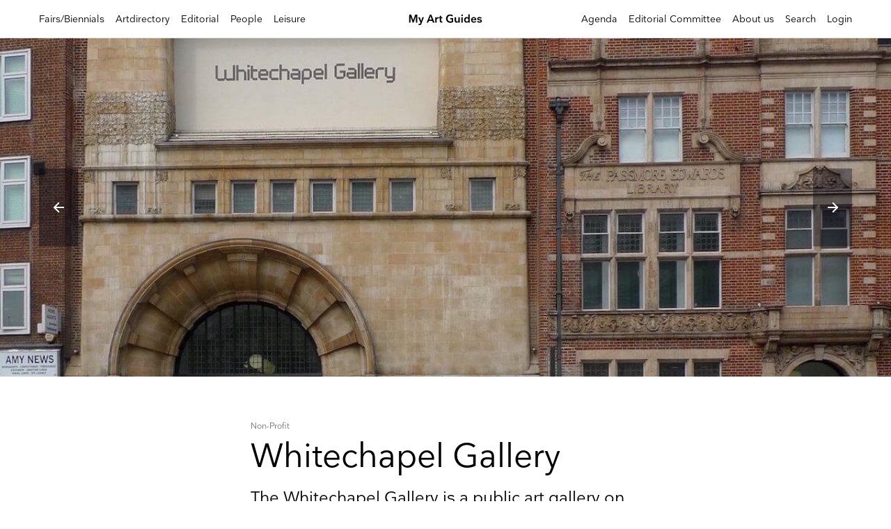

--- FILE ---
content_type: text/html; charset=UTF-8
request_url: https://myartguides.com/artspaces/non-profit/london/whitechapel-gallery/
body_size: 49693
content:
<!DOCTYPE html>
<html lang="en-US" class="no-js ">
<head>
		<meta charset="UTF-8"><script type="text/javascript">(window.NREUM||(NREUM={})).init={privacy:{cookies_enabled:true},ajax:{deny_list:["bam.eu01.nr-data.net"]},feature_flags:["soft_nav"],distributed_tracing:{enabled:true}};(window.NREUM||(NREUM={})).loader_config={agentID:"538764313",accountID:"7139132",trustKey:"7139132",xpid:"UwcEWFdQChAEUFBaBwEEVVw=",licenseKey:"NRJS-471055c4b2a68dd4b2e",applicationID:"441800338",browserID:"538764313"};;/*! For license information please see nr-loader-spa-1.308.0.min.js.LICENSE.txt */
(()=>{var e,t,r={384:(e,t,r)=>{"use strict";r.d(t,{NT:()=>a,US:()=>u,Zm:()=>o,bQ:()=>d,dV:()=>c,pV:()=>l});var n=r(6154),i=r(1863),s=r(1910);const a={beacon:"bam.nr-data.net",errorBeacon:"bam.nr-data.net"};function o(){return n.gm.NREUM||(n.gm.NREUM={}),void 0===n.gm.newrelic&&(n.gm.newrelic=n.gm.NREUM),n.gm.NREUM}function c(){let e=o();return e.o||(e.o={ST:n.gm.setTimeout,SI:n.gm.setImmediate||n.gm.setInterval,CT:n.gm.clearTimeout,XHR:n.gm.XMLHttpRequest,REQ:n.gm.Request,EV:n.gm.Event,PR:n.gm.Promise,MO:n.gm.MutationObserver,FETCH:n.gm.fetch,WS:n.gm.WebSocket},(0,s.i)(...Object.values(e.o))),e}function d(e,t){let r=o();r.initializedAgents??={},t.initializedAt={ms:(0,i.t)(),date:new Date},r.initializedAgents[e]=t}function u(e,t){o()[e]=t}function l(){return function(){let e=o();const t=e.info||{};e.info={beacon:a.beacon,errorBeacon:a.errorBeacon,...t}}(),function(){let e=o();const t=e.init||{};e.init={...t}}(),c(),function(){let e=o();const t=e.loader_config||{};e.loader_config={...t}}(),o()}},782:(e,t,r)=>{"use strict";r.d(t,{T:()=>n});const n=r(860).K7.pageViewTiming},860:(e,t,r)=>{"use strict";r.d(t,{$J:()=>u,K7:()=>c,P3:()=>d,XX:()=>i,Yy:()=>o,df:()=>s,qY:()=>n,v4:()=>a});const n="events",i="jserrors",s="browser/blobs",a="rum",o="browser/logs",c={ajax:"ajax",genericEvents:"generic_events",jserrors:i,logging:"logging",metrics:"metrics",pageAction:"page_action",pageViewEvent:"page_view_event",pageViewTiming:"page_view_timing",sessionReplay:"session_replay",sessionTrace:"session_trace",softNav:"soft_navigations",spa:"spa"},d={[c.pageViewEvent]:1,[c.pageViewTiming]:2,[c.metrics]:3,[c.jserrors]:4,[c.spa]:5,[c.ajax]:6,[c.sessionTrace]:7,[c.softNav]:8,[c.sessionReplay]:9,[c.logging]:10,[c.genericEvents]:11},u={[c.pageViewEvent]:a,[c.pageViewTiming]:n,[c.ajax]:n,[c.spa]:n,[c.softNav]:n,[c.metrics]:i,[c.jserrors]:i,[c.sessionTrace]:s,[c.sessionReplay]:s,[c.logging]:o,[c.genericEvents]:"ins"}},944:(e,t,r)=>{"use strict";r.d(t,{R:()=>i});var n=r(3241);function i(e,t){"function"==typeof console.debug&&(console.debug("New Relic Warning: https://github.com/newrelic/newrelic-browser-agent/blob/main/docs/warning-codes.md#".concat(e),t),(0,n.W)({agentIdentifier:null,drained:null,type:"data",name:"warn",feature:"warn",data:{code:e,secondary:t}}))}},993:(e,t,r)=>{"use strict";r.d(t,{A$:()=>s,ET:()=>a,TZ:()=>o,p_:()=>i});var n=r(860);const i={ERROR:"ERROR",WARN:"WARN",INFO:"INFO",DEBUG:"DEBUG",TRACE:"TRACE"},s={OFF:0,ERROR:1,WARN:2,INFO:3,DEBUG:4,TRACE:5},a="log",o=n.K7.logging},1541:(e,t,r)=>{"use strict";r.d(t,{U:()=>i,f:()=>n});const n={MFE:"MFE",BA:"BA"};function i(e,t){if(2!==t?.harvestEndpointVersion)return{};const r=t.agentRef.runtime.appMetadata.agents[0].entityGuid;return e?{"source.id":e.id,"source.name":e.name,"source.type":e.type,"parent.id":e.parent?.id||r,"parent.type":e.parent?.type||n.BA}:{"entity.guid":r,appId:t.agentRef.info.applicationID}}},1687:(e,t,r)=>{"use strict";r.d(t,{Ak:()=>d,Ze:()=>h,x3:()=>u});var n=r(3241),i=r(7836),s=r(3606),a=r(860),o=r(2646);const c={};function d(e,t){const r={staged:!1,priority:a.P3[t]||0};l(e),c[e].get(t)||c[e].set(t,r)}function u(e,t){e&&c[e]&&(c[e].get(t)&&c[e].delete(t),p(e,t,!1),c[e].size&&f(e))}function l(e){if(!e)throw new Error("agentIdentifier required");c[e]||(c[e]=new Map)}function h(e="",t="feature",r=!1){if(l(e),!e||!c[e].get(t)||r)return p(e,t);c[e].get(t).staged=!0,f(e)}function f(e){const t=Array.from(c[e]);t.every(([e,t])=>t.staged)&&(t.sort((e,t)=>e[1].priority-t[1].priority),t.forEach(([t])=>{c[e].delete(t),p(e,t)}))}function p(e,t,r=!0){const a=e?i.ee.get(e):i.ee,c=s.i.handlers;if(!a.aborted&&a.backlog&&c){if((0,n.W)({agentIdentifier:e,type:"lifecycle",name:"drain",feature:t}),r){const e=a.backlog[t],r=c[t];if(r){for(let t=0;e&&t<e.length;++t)g(e[t],r);Object.entries(r).forEach(([e,t])=>{Object.values(t||{}).forEach(t=>{t[0]?.on&&t[0]?.context()instanceof o.y&&t[0].on(e,t[1])})})}}a.isolatedBacklog||delete c[t],a.backlog[t]=null,a.emit("drain-"+t,[])}}function g(e,t){var r=e[1];Object.values(t[r]||{}).forEach(t=>{var r=e[0];if(t[0]===r){var n=t[1],i=e[3],s=e[2];n.apply(i,s)}})}},1738:(e,t,r)=>{"use strict";r.d(t,{U:()=>f,Y:()=>h});var n=r(3241),i=r(9908),s=r(1863),a=r(944),o=r(5701),c=r(3969),d=r(8362),u=r(860),l=r(4261);function h(e,t,r,s){const h=s||r;!h||h[e]&&h[e]!==d.d.prototype[e]||(h[e]=function(){(0,i.p)(c.xV,["API/"+e+"/called"],void 0,u.K7.metrics,r.ee),(0,n.W)({agentIdentifier:r.agentIdentifier,drained:!!o.B?.[r.agentIdentifier],type:"data",name:"api",feature:l.Pl+e,data:{}});try{return t.apply(this,arguments)}catch(e){(0,a.R)(23,e)}})}function f(e,t,r,n,a){const o=e.info;null===r?delete o.jsAttributes[t]:o.jsAttributes[t]=r,(a||null===r)&&(0,i.p)(l.Pl+n,[(0,s.t)(),t,r],void 0,"session",e.ee)}},1741:(e,t,r)=>{"use strict";r.d(t,{W:()=>s});var n=r(944),i=r(4261);class s{#e(e,...t){if(this[e]!==s.prototype[e])return this[e](...t);(0,n.R)(35,e)}addPageAction(e,t){return this.#e(i.hG,e,t)}register(e){return this.#e(i.eY,e)}recordCustomEvent(e,t){return this.#e(i.fF,e,t)}setPageViewName(e,t){return this.#e(i.Fw,e,t)}setCustomAttribute(e,t,r){return this.#e(i.cD,e,t,r)}noticeError(e,t){return this.#e(i.o5,e,t)}setUserId(e,t=!1){return this.#e(i.Dl,e,t)}setApplicationVersion(e){return this.#e(i.nb,e)}setErrorHandler(e){return this.#e(i.bt,e)}addRelease(e,t){return this.#e(i.k6,e,t)}log(e,t){return this.#e(i.$9,e,t)}start(){return this.#e(i.d3)}finished(e){return this.#e(i.BL,e)}recordReplay(){return this.#e(i.CH)}pauseReplay(){return this.#e(i.Tb)}addToTrace(e){return this.#e(i.U2,e)}setCurrentRouteName(e){return this.#e(i.PA,e)}interaction(e){return this.#e(i.dT,e)}wrapLogger(e,t,r){return this.#e(i.Wb,e,t,r)}measure(e,t){return this.#e(i.V1,e,t)}consent(e){return this.#e(i.Pv,e)}}},1863:(e,t,r)=>{"use strict";function n(){return Math.floor(performance.now())}r.d(t,{t:()=>n})},1910:(e,t,r)=>{"use strict";r.d(t,{i:()=>s});var n=r(944);const i=new Map;function s(...e){return e.every(e=>{if(i.has(e))return i.get(e);const t="function"==typeof e?e.toString():"",r=t.includes("[native code]"),s=t.includes("nrWrapper");return r||s||(0,n.R)(64,e?.name||t),i.set(e,r),r})}},2555:(e,t,r)=>{"use strict";r.d(t,{D:()=>o,f:()=>a});var n=r(384),i=r(8122);const s={beacon:n.NT.beacon,errorBeacon:n.NT.errorBeacon,licenseKey:void 0,applicationID:void 0,sa:void 0,queueTime:void 0,applicationTime:void 0,ttGuid:void 0,user:void 0,account:void 0,product:void 0,extra:void 0,jsAttributes:{},userAttributes:void 0,atts:void 0,transactionName:void 0,tNamePlain:void 0};function a(e){try{return!!e.licenseKey&&!!e.errorBeacon&&!!e.applicationID}catch(e){return!1}}const o=e=>(0,i.a)(e,s)},2614:(e,t,r)=>{"use strict";r.d(t,{BB:()=>a,H3:()=>n,g:()=>d,iL:()=>c,tS:()=>o,uh:()=>i,wk:()=>s});const n="NRBA",i="SESSION",s=144e5,a=18e5,o={STARTED:"session-started",PAUSE:"session-pause",RESET:"session-reset",RESUME:"session-resume",UPDATE:"session-update"},c={SAME_TAB:"same-tab",CROSS_TAB:"cross-tab"},d={OFF:0,FULL:1,ERROR:2}},2646:(e,t,r)=>{"use strict";r.d(t,{y:()=>n});class n{constructor(e){this.contextId=e}}},2843:(e,t,r)=>{"use strict";r.d(t,{G:()=>s,u:()=>i});var n=r(3878);function i(e,t=!1,r,i){(0,n.DD)("visibilitychange",function(){if(t)return void("hidden"===document.visibilityState&&e());e(document.visibilityState)},r,i)}function s(e,t,r){(0,n.sp)("pagehide",e,t,r)}},3241:(e,t,r)=>{"use strict";r.d(t,{W:()=>s});var n=r(6154);const i="newrelic";function s(e={}){try{n.gm.dispatchEvent(new CustomEvent(i,{detail:e}))}catch(e){}}},3304:(e,t,r)=>{"use strict";r.d(t,{A:()=>s});var n=r(7836);const i=()=>{const e=new WeakSet;return(t,r)=>{if("object"==typeof r&&null!==r){if(e.has(r))return;e.add(r)}return r}};function s(e){try{return JSON.stringify(e,i())??""}catch(e){try{n.ee.emit("internal-error",[e])}catch(e){}return""}}},3333:(e,t,r)=>{"use strict";r.d(t,{$v:()=>u,TZ:()=>n,Xh:()=>c,Zp:()=>i,kd:()=>d,mq:()=>o,nf:()=>a,qN:()=>s});const n=r(860).K7.genericEvents,i=["auxclick","click","copy","keydown","paste","scrollend"],s=["focus","blur"],a=4,o=1e3,c=2e3,d=["PageAction","UserAction","BrowserPerformance"],u={RESOURCES:"experimental.resources",REGISTER:"register"}},3434:(e,t,r)=>{"use strict";r.d(t,{Jt:()=>s,YM:()=>d});var n=r(7836),i=r(5607);const s="nr@original:".concat(i.W),a=50;var o=Object.prototype.hasOwnProperty,c=!1;function d(e,t){return e||(e=n.ee),r.inPlace=function(e,t,n,i,s){n||(n="");const a="-"===n.charAt(0);for(let o=0;o<t.length;o++){const c=t[o],d=e[c];l(d)||(e[c]=r(d,a?c+n:n,i,c,s))}},r.flag=s,r;function r(t,r,n,c,d){return l(t)?t:(r||(r=""),nrWrapper[s]=t,function(e,t,r){if(Object.defineProperty&&Object.keys)try{return Object.keys(e).forEach(function(r){Object.defineProperty(t,r,{get:function(){return e[r]},set:function(t){return e[r]=t,t}})}),t}catch(e){u([e],r)}for(var n in e)o.call(e,n)&&(t[n]=e[n])}(t,nrWrapper,e),nrWrapper);function nrWrapper(){var s,o,l,h;let f;try{o=this,s=[...arguments],l="function"==typeof n?n(s,o):n||{}}catch(t){u([t,"",[s,o,c],l],e)}i(r+"start",[s,o,c],l,d);const p=performance.now();let g;try{return h=t.apply(o,s),g=performance.now(),h}catch(e){throw g=performance.now(),i(r+"err",[s,o,e],l,d),f=e,f}finally{const e=g-p,t={start:p,end:g,duration:e,isLongTask:e>=a,methodName:c,thrownError:f};t.isLongTask&&i("long-task",[t,o],l,d),i(r+"end",[s,o,h],l,d)}}}function i(r,n,i,s){if(!c||t){var a=c;c=!0;try{e.emit(r,n,i,t,s)}catch(t){u([t,r,n,i],e)}c=a}}}function u(e,t){t||(t=n.ee);try{t.emit("internal-error",e)}catch(e){}}function l(e){return!(e&&"function"==typeof e&&e.apply&&!e[s])}},3606:(e,t,r)=>{"use strict";r.d(t,{i:()=>s});var n=r(9908);s.on=a;var i=s.handlers={};function s(e,t,r,s){a(s||n.d,i,e,t,r)}function a(e,t,r,i,s){s||(s="feature"),e||(e=n.d);var a=t[s]=t[s]||{};(a[r]=a[r]||[]).push([e,i])}},3738:(e,t,r)=>{"use strict";r.d(t,{He:()=>i,Kp:()=>o,Lc:()=>d,Rz:()=>u,TZ:()=>n,bD:()=>s,d3:()=>a,jx:()=>l,sl:()=>h,uP:()=>c});const n=r(860).K7.sessionTrace,i="bstResource",s="resource",a="-start",o="-end",c="fn"+a,d="fn"+o,u="pushState",l=1e3,h=3e4},3785:(e,t,r)=>{"use strict";r.d(t,{R:()=>c,b:()=>d});var n=r(9908),i=r(1863),s=r(860),a=r(3969),o=r(993);function c(e,t,r={},c=o.p_.INFO,d=!0,u,l=(0,i.t)()){(0,n.p)(a.xV,["API/logging/".concat(c.toLowerCase(),"/called")],void 0,s.K7.metrics,e),(0,n.p)(o.ET,[l,t,r,c,d,u],void 0,s.K7.logging,e)}function d(e){return"string"==typeof e&&Object.values(o.p_).some(t=>t===e.toUpperCase().trim())}},3878:(e,t,r)=>{"use strict";function n(e,t){return{capture:e,passive:!1,signal:t}}function i(e,t,r=!1,i){window.addEventListener(e,t,n(r,i))}function s(e,t,r=!1,i){document.addEventListener(e,t,n(r,i))}r.d(t,{DD:()=>s,jT:()=>n,sp:()=>i})},3962:(e,t,r)=>{"use strict";r.d(t,{AM:()=>a,O2:()=>l,OV:()=>s,Qu:()=>h,TZ:()=>c,ih:()=>f,pP:()=>o,t1:()=>u,tC:()=>i,wD:()=>d});var n=r(860);const i=["click","keydown","submit"],s="popstate",a="api",o="initialPageLoad",c=n.K7.softNav,d=5e3,u=500,l={INITIAL_PAGE_LOAD:"",ROUTE_CHANGE:1,UNSPECIFIED:2},h={INTERACTION:1,AJAX:2,CUSTOM_END:3,CUSTOM_TRACER:4},f={IP:"in progress",PF:"pending finish",FIN:"finished",CAN:"cancelled"}},3969:(e,t,r)=>{"use strict";r.d(t,{TZ:()=>n,XG:()=>o,rs:()=>i,xV:()=>a,z_:()=>s});const n=r(860).K7.metrics,i="sm",s="cm",a="storeSupportabilityMetrics",o="storeEventMetrics"},4234:(e,t,r)=>{"use strict";r.d(t,{W:()=>s});var n=r(7836),i=r(1687);class s{constructor(e,t){this.agentIdentifier=e,this.ee=n.ee.get(e),this.featureName=t,this.blocked=!1}deregisterDrain(){(0,i.x3)(this.agentIdentifier,this.featureName)}}},4261:(e,t,r)=>{"use strict";r.d(t,{$9:()=>u,BL:()=>c,CH:()=>p,Dl:()=>R,Fw:()=>w,PA:()=>v,Pl:()=>n,Pv:()=>A,Tb:()=>h,U2:()=>a,V1:()=>E,Wb:()=>T,bt:()=>y,cD:()=>b,d3:()=>x,dT:()=>d,eY:()=>g,fF:()=>f,hG:()=>s,hw:()=>i,k6:()=>o,nb:()=>m,o5:()=>l});const n="api-",i=n+"ixn-",s="addPageAction",a="addToTrace",o="addRelease",c="finished",d="interaction",u="log",l="noticeError",h="pauseReplay",f="recordCustomEvent",p="recordReplay",g="register",m="setApplicationVersion",v="setCurrentRouteName",b="setCustomAttribute",y="setErrorHandler",w="setPageViewName",R="setUserId",x="start",T="wrapLogger",E="measure",A="consent"},5205:(e,t,r)=>{"use strict";r.d(t,{j:()=>S});var n=r(384),i=r(1741);var s=r(2555),a=r(3333);const o=e=>{if(!e||"string"!=typeof e)return!1;try{document.createDocumentFragment().querySelector(e)}catch{return!1}return!0};var c=r(2614),d=r(944),u=r(8122);const l="[data-nr-mask]",h=e=>(0,u.a)(e,(()=>{const e={feature_flags:[],experimental:{allow_registered_children:!1,resources:!1},mask_selector:"*",block_selector:"[data-nr-block]",mask_input_options:{color:!1,date:!1,"datetime-local":!1,email:!1,month:!1,number:!1,range:!1,search:!1,tel:!1,text:!1,time:!1,url:!1,week:!1,textarea:!1,select:!1,password:!0}};return{ajax:{deny_list:void 0,block_internal:!0,enabled:!0,autoStart:!0},api:{get allow_registered_children(){return e.feature_flags.includes(a.$v.REGISTER)||e.experimental.allow_registered_children},set allow_registered_children(t){e.experimental.allow_registered_children=t},duplicate_registered_data:!1},browser_consent_mode:{enabled:!1},distributed_tracing:{enabled:void 0,exclude_newrelic_header:void 0,cors_use_newrelic_header:void 0,cors_use_tracecontext_headers:void 0,allowed_origins:void 0},get feature_flags(){return e.feature_flags},set feature_flags(t){e.feature_flags=t},generic_events:{enabled:!0,autoStart:!0},harvest:{interval:30},jserrors:{enabled:!0,autoStart:!0},logging:{enabled:!0,autoStart:!0},metrics:{enabled:!0,autoStart:!0},obfuscate:void 0,page_action:{enabled:!0},page_view_event:{enabled:!0,autoStart:!0},page_view_timing:{enabled:!0,autoStart:!0},performance:{capture_marks:!1,capture_measures:!1,capture_detail:!0,resources:{get enabled(){return e.feature_flags.includes(a.$v.RESOURCES)||e.experimental.resources},set enabled(t){e.experimental.resources=t},asset_types:[],first_party_domains:[],ignore_newrelic:!0}},privacy:{cookies_enabled:!0},proxy:{assets:void 0,beacon:void 0},session:{expiresMs:c.wk,inactiveMs:c.BB},session_replay:{autoStart:!0,enabled:!1,preload:!1,sampling_rate:10,error_sampling_rate:100,collect_fonts:!1,inline_images:!1,fix_stylesheets:!0,mask_all_inputs:!0,get mask_text_selector(){return e.mask_selector},set mask_text_selector(t){o(t)?e.mask_selector="".concat(t,",").concat(l):""===t||null===t?e.mask_selector=l:(0,d.R)(5,t)},get block_class(){return"nr-block"},get ignore_class(){return"nr-ignore"},get mask_text_class(){return"nr-mask"},get block_selector(){return e.block_selector},set block_selector(t){o(t)?e.block_selector+=",".concat(t):""!==t&&(0,d.R)(6,t)},get mask_input_options(){return e.mask_input_options},set mask_input_options(t){t&&"object"==typeof t?e.mask_input_options={...t,password:!0}:(0,d.R)(7,t)}},session_trace:{enabled:!0,autoStart:!0},soft_navigations:{enabled:!0,autoStart:!0},spa:{enabled:!0,autoStart:!0},ssl:void 0,user_actions:{enabled:!0,elementAttributes:["id","className","tagName","type"]}}})());var f=r(6154),p=r(9324);let g=0;const m={buildEnv:p.F3,distMethod:p.Xs,version:p.xv,originTime:f.WN},v={consented:!1},b={appMetadata:{},get consented(){return this.session?.state?.consent||v.consented},set consented(e){v.consented=e},customTransaction:void 0,denyList:void 0,disabled:!1,harvester:void 0,isolatedBacklog:!1,isRecording:!1,loaderType:void 0,maxBytes:3e4,obfuscator:void 0,onerror:void 0,ptid:void 0,releaseIds:{},session:void 0,timeKeeper:void 0,registeredEntities:[],jsAttributesMetadata:{bytes:0},get harvestCount(){return++g}},y=e=>{const t=(0,u.a)(e,b),r=Object.keys(m).reduce((e,t)=>(e[t]={value:m[t],writable:!1,configurable:!0,enumerable:!0},e),{});return Object.defineProperties(t,r)};var w=r(5701);const R=e=>{const t=e.startsWith("http");e+="/",r.p=t?e:"https://"+e};var x=r(7836),T=r(3241);const E={accountID:void 0,trustKey:void 0,agentID:void 0,licenseKey:void 0,applicationID:void 0,xpid:void 0},A=e=>(0,u.a)(e,E),_=new Set;function S(e,t={},r,a){let{init:o,info:c,loader_config:d,runtime:u={},exposed:l=!0}=t;if(!c){const e=(0,n.pV)();o=e.init,c=e.info,d=e.loader_config}e.init=h(o||{}),e.loader_config=A(d||{}),c.jsAttributes??={},f.bv&&(c.jsAttributes.isWorker=!0),e.info=(0,s.D)(c);const p=e.init,g=[c.beacon,c.errorBeacon];_.has(e.agentIdentifier)||(p.proxy.assets&&(R(p.proxy.assets),g.push(p.proxy.assets)),p.proxy.beacon&&g.push(p.proxy.beacon),e.beacons=[...g],function(e){const t=(0,n.pV)();Object.getOwnPropertyNames(i.W.prototype).forEach(r=>{const n=i.W.prototype[r];if("function"!=typeof n||"constructor"===n)return;let s=t[r];e[r]&&!1!==e.exposed&&"micro-agent"!==e.runtime?.loaderType&&(t[r]=(...t)=>{const n=e[r](...t);return s?s(...t):n})})}(e),(0,n.US)("activatedFeatures",w.B)),u.denyList=[...p.ajax.deny_list||[],...p.ajax.block_internal?g:[]],u.ptid=e.agentIdentifier,u.loaderType=r,e.runtime=y(u),_.has(e.agentIdentifier)||(e.ee=x.ee.get(e.agentIdentifier),e.exposed=l,(0,T.W)({agentIdentifier:e.agentIdentifier,drained:!!w.B?.[e.agentIdentifier],type:"lifecycle",name:"initialize",feature:void 0,data:e.config})),_.add(e.agentIdentifier)}},5270:(e,t,r)=>{"use strict";r.d(t,{Aw:()=>a,SR:()=>s,rF:()=>o});var n=r(384),i=r(7767);function s(e){return!!(0,n.dV)().o.MO&&(0,i.V)(e)&&!0===e?.session_trace.enabled}function a(e){return!0===e?.session_replay.preload&&s(e)}function o(e,t){try{if("string"==typeof t?.type){if("password"===t.type.toLowerCase())return"*".repeat(e?.length||0);if(void 0!==t?.dataset?.nrUnmask||t?.classList?.contains("nr-unmask"))return e}}catch(e){}return"string"==typeof e?e.replace(/[\S]/g,"*"):"*".repeat(e?.length||0)}},5289:(e,t,r)=>{"use strict";r.d(t,{GG:()=>a,Qr:()=>c,sB:()=>o});var n=r(3878),i=r(6389);function s(){return"undefined"==typeof document||"complete"===document.readyState}function a(e,t){if(s())return e();const r=(0,i.J)(e),a=setInterval(()=>{s()&&(clearInterval(a),r())},500);(0,n.sp)("load",r,t)}function o(e){if(s())return e();(0,n.DD)("DOMContentLoaded",e)}function c(e){if(s())return e();(0,n.sp)("popstate",e)}},5607:(e,t,r)=>{"use strict";r.d(t,{W:()=>n});const n=(0,r(9566).bz)()},5701:(e,t,r)=>{"use strict";r.d(t,{B:()=>s,t:()=>a});var n=r(3241);const i=new Set,s={};function a(e,t){const r=t.agentIdentifier;s[r]??={},e&&"object"==typeof e&&(i.has(r)||(t.ee.emit("rumresp",[e]),s[r]=e,i.add(r),(0,n.W)({agentIdentifier:r,loaded:!0,drained:!0,type:"lifecycle",name:"load",feature:void 0,data:e})))}},6154:(e,t,r)=>{"use strict";r.d(t,{OF:()=>d,RI:()=>i,WN:()=>h,bv:()=>s,eN:()=>f,gm:()=>a,lR:()=>l,m:()=>c,mw:()=>o,sb:()=>u});var n=r(1863);const i="undefined"!=typeof window&&!!window.document,s="undefined"!=typeof WorkerGlobalScope&&("undefined"!=typeof self&&self instanceof WorkerGlobalScope&&self.navigator instanceof WorkerNavigator||"undefined"!=typeof globalThis&&globalThis instanceof WorkerGlobalScope&&globalThis.navigator instanceof WorkerNavigator),a=i?window:"undefined"!=typeof WorkerGlobalScope&&("undefined"!=typeof self&&self instanceof WorkerGlobalScope&&self||"undefined"!=typeof globalThis&&globalThis instanceof WorkerGlobalScope&&globalThis),o=Boolean("hidden"===a?.document?.visibilityState),c=""+a?.location,d=/iPad|iPhone|iPod/.test(a.navigator?.userAgent),u=d&&"undefined"==typeof SharedWorker,l=(()=>{const e=a.navigator?.userAgent?.match(/Firefox[/\s](\d+\.\d+)/);return Array.isArray(e)&&e.length>=2?+e[1]:0})(),h=Date.now()-(0,n.t)(),f=()=>"undefined"!=typeof PerformanceNavigationTiming&&a?.performance?.getEntriesByType("navigation")?.[0]?.responseStart},6344:(e,t,r)=>{"use strict";r.d(t,{BB:()=>u,Qb:()=>l,TZ:()=>i,Ug:()=>a,Vh:()=>s,_s:()=>o,bc:()=>d,yP:()=>c});var n=r(2614);const i=r(860).K7.sessionReplay,s="errorDuringReplay",a=.12,o={DomContentLoaded:0,Load:1,FullSnapshot:2,IncrementalSnapshot:3,Meta:4,Custom:5},c={[n.g.ERROR]:15e3,[n.g.FULL]:3e5,[n.g.OFF]:0},d={RESET:{message:"Session was reset",sm:"Reset"},IMPORT:{message:"Recorder failed to import",sm:"Import"},TOO_MANY:{message:"429: Too Many Requests",sm:"Too-Many"},TOO_BIG:{message:"Payload was too large",sm:"Too-Big"},CROSS_TAB:{message:"Session Entity was set to OFF on another tab",sm:"Cross-Tab"},ENTITLEMENTS:{message:"Session Replay is not allowed and will not be started",sm:"Entitlement"}},u=5e3,l={API:"api",RESUME:"resume",SWITCH_TO_FULL:"switchToFull",INITIALIZE:"initialize",PRELOAD:"preload"}},6389:(e,t,r)=>{"use strict";function n(e,t=500,r={}){const n=r?.leading||!1;let i;return(...r)=>{n&&void 0===i&&(e.apply(this,r),i=setTimeout(()=>{i=clearTimeout(i)},t)),n||(clearTimeout(i),i=setTimeout(()=>{e.apply(this,r)},t))}}function i(e){let t=!1;return(...r)=>{t||(t=!0,e.apply(this,r))}}r.d(t,{J:()=>i,s:()=>n})},6630:(e,t,r)=>{"use strict";r.d(t,{T:()=>n});const n=r(860).K7.pageViewEvent},6774:(e,t,r)=>{"use strict";r.d(t,{T:()=>n});const n=r(860).K7.jserrors},7295:(e,t,r)=>{"use strict";r.d(t,{Xv:()=>a,gX:()=>i,iW:()=>s});var n=[];function i(e){if(!e||s(e))return!1;if(0===n.length)return!0;if("*"===n[0].hostname)return!1;for(var t=0;t<n.length;t++){var r=n[t];if(r.hostname.test(e.hostname)&&r.pathname.test(e.pathname))return!1}return!0}function s(e){return void 0===e.hostname}function a(e){if(n=[],e&&e.length)for(var t=0;t<e.length;t++){let r=e[t];if(!r)continue;if("*"===r)return void(n=[{hostname:"*"}]);0===r.indexOf("http://")?r=r.substring(7):0===r.indexOf("https://")&&(r=r.substring(8));const i=r.indexOf("/");let s,a;i>0?(s=r.substring(0,i),a=r.substring(i)):(s=r,a="*");let[c]=s.split(":");n.push({hostname:o(c),pathname:o(a,!0)})}}function o(e,t=!1){const r=e.replace(/[.+?^${}()|[\]\\]/g,e=>"\\"+e).replace(/\*/g,".*?");return new RegExp((t?"^":"")+r+"$")}},7485:(e,t,r)=>{"use strict";r.d(t,{D:()=>i});var n=r(6154);function i(e){if(0===(e||"").indexOf("data:"))return{protocol:"data"};try{const t=new URL(e,location.href),r={port:t.port,hostname:t.hostname,pathname:t.pathname,search:t.search,protocol:t.protocol.slice(0,t.protocol.indexOf(":")),sameOrigin:t.protocol===n.gm?.location?.protocol&&t.host===n.gm?.location?.host};return r.port&&""!==r.port||("http:"===t.protocol&&(r.port="80"),"https:"===t.protocol&&(r.port="443")),r.pathname&&""!==r.pathname?r.pathname.startsWith("/")||(r.pathname="/".concat(r.pathname)):r.pathname="/",r}catch(e){return{}}}},7699:(e,t,r)=>{"use strict";r.d(t,{It:()=>s,KC:()=>o,No:()=>i,qh:()=>a});var n=r(860);const i=16e3,s=1e6,a="SESSION_ERROR",o={[n.K7.logging]:!0,[n.K7.genericEvents]:!1,[n.K7.jserrors]:!1,[n.K7.ajax]:!1}},7767:(e,t,r)=>{"use strict";r.d(t,{V:()=>i});var n=r(6154);const i=e=>n.RI&&!0===e?.privacy.cookies_enabled},7836:(e,t,r)=>{"use strict";r.d(t,{P:()=>o,ee:()=>c});var n=r(384),i=r(8990),s=r(2646),a=r(5607);const o="nr@context:".concat(a.W),c=function e(t,r){var n={},a={},u={},l=!1;try{l=16===r.length&&d.initializedAgents?.[r]?.runtime.isolatedBacklog}catch(e){}var h={on:p,addEventListener:p,removeEventListener:function(e,t){var r=n[e];if(!r)return;for(var i=0;i<r.length;i++)r[i]===t&&r.splice(i,1)},emit:function(e,r,n,i,s){!1!==s&&(s=!0);if(c.aborted&&!i)return;t&&s&&t.emit(e,r,n);var o=f(n);g(e).forEach(e=>{e.apply(o,r)});var d=v()[a[e]];d&&d.push([h,e,r,o]);return o},get:m,listeners:g,context:f,buffer:function(e,t){const r=v();if(t=t||"feature",h.aborted)return;Object.entries(e||{}).forEach(([e,n])=>{a[n]=t,t in r||(r[t]=[])})},abort:function(){h._aborted=!0,Object.keys(h.backlog).forEach(e=>{delete h.backlog[e]})},isBuffering:function(e){return!!v()[a[e]]},debugId:r,backlog:l?{}:t&&"object"==typeof t.backlog?t.backlog:{},isolatedBacklog:l};return Object.defineProperty(h,"aborted",{get:()=>{let e=h._aborted||!1;return e||(t&&(e=t.aborted),e)}}),h;function f(e){return e&&e instanceof s.y?e:e?(0,i.I)(e,o,()=>new s.y(o)):new s.y(o)}function p(e,t){n[e]=g(e).concat(t)}function g(e){return n[e]||[]}function m(t){return u[t]=u[t]||e(h,t)}function v(){return h.backlog}}(void 0,"globalEE"),d=(0,n.Zm)();d.ee||(d.ee=c)},8122:(e,t,r)=>{"use strict";r.d(t,{a:()=>i});var n=r(944);function i(e,t){try{if(!e||"object"!=typeof e)return(0,n.R)(3);if(!t||"object"!=typeof t)return(0,n.R)(4);const r=Object.create(Object.getPrototypeOf(t),Object.getOwnPropertyDescriptors(t)),s=0===Object.keys(r).length?e:r;for(let a in s)if(void 0!==e[a])try{if(null===e[a]){r[a]=null;continue}Array.isArray(e[a])&&Array.isArray(t[a])?r[a]=Array.from(new Set([...e[a],...t[a]])):"object"==typeof e[a]&&"object"==typeof t[a]?r[a]=i(e[a],t[a]):r[a]=e[a]}catch(e){r[a]||(0,n.R)(1,e)}return r}catch(e){(0,n.R)(2,e)}}},8139:(e,t,r)=>{"use strict";r.d(t,{u:()=>h});var n=r(7836),i=r(3434),s=r(8990),a=r(6154);const o={},c=a.gm.XMLHttpRequest,d="addEventListener",u="removeEventListener",l="nr@wrapped:".concat(n.P);function h(e){var t=function(e){return(e||n.ee).get("events")}(e);if(o[t.debugId]++)return t;o[t.debugId]=1;var r=(0,i.YM)(t,!0);function h(e){r.inPlace(e,[d,u],"-",p)}function p(e,t){return e[1]}return"getPrototypeOf"in Object&&(a.RI&&f(document,h),c&&f(c.prototype,h),f(a.gm,h)),t.on(d+"-start",function(e,t){var n=e[1];if(null!==n&&("function"==typeof n||"object"==typeof n)&&"newrelic"!==e[0]){var i=(0,s.I)(n,l,function(){var e={object:function(){if("function"!=typeof n.handleEvent)return;return n.handleEvent.apply(n,arguments)},function:n}[typeof n];return e?r(e,"fn-",null,e.name||"anonymous"):n});this.wrapped=e[1]=i}}),t.on(u+"-start",function(e){e[1]=this.wrapped||e[1]}),t}function f(e,t,...r){let n=e;for(;"object"==typeof n&&!Object.prototype.hasOwnProperty.call(n,d);)n=Object.getPrototypeOf(n);n&&t(n,...r)}},8362:(e,t,r)=>{"use strict";r.d(t,{d:()=>s});var n=r(9566),i=r(1741);class s extends i.W{agentIdentifier=(0,n.LA)(16)}},8374:(e,t,r)=>{r.nc=(()=>{try{return document?.currentScript?.nonce}catch(e){}return""})()},8990:(e,t,r)=>{"use strict";r.d(t,{I:()=>i});var n=Object.prototype.hasOwnProperty;function i(e,t,r){if(n.call(e,t))return e[t];var i=r();if(Object.defineProperty&&Object.keys)try{return Object.defineProperty(e,t,{value:i,writable:!0,enumerable:!1}),i}catch(e){}return e[t]=i,i}},9119:(e,t,r)=>{"use strict";r.d(t,{L:()=>s});var n=/([^?#]*)[^#]*(#[^?]*|$).*/,i=/([^?#]*)().*/;function s(e,t){return e?e.replace(t?n:i,"$1$2"):e}},9300:(e,t,r)=>{"use strict";r.d(t,{T:()=>n});const n=r(860).K7.ajax},9324:(e,t,r)=>{"use strict";r.d(t,{AJ:()=>a,F3:()=>i,Xs:()=>s,Yq:()=>o,xv:()=>n});const n="1.308.0",i="PROD",s="CDN",a="@newrelic/rrweb",o="1.0.1"},9566:(e,t,r)=>{"use strict";r.d(t,{LA:()=>o,ZF:()=>c,bz:()=>a,el:()=>d});var n=r(6154);const i="xxxxxxxx-xxxx-4xxx-yxxx-xxxxxxxxxxxx";function s(e,t){return e?15&e[t]:16*Math.random()|0}function a(){const e=n.gm?.crypto||n.gm?.msCrypto;let t,r=0;return e&&e.getRandomValues&&(t=e.getRandomValues(new Uint8Array(30))),i.split("").map(e=>"x"===e?s(t,r++).toString(16):"y"===e?(3&s()|8).toString(16):e).join("")}function o(e){const t=n.gm?.crypto||n.gm?.msCrypto;let r,i=0;t&&t.getRandomValues&&(r=t.getRandomValues(new Uint8Array(e)));const a=[];for(var o=0;o<e;o++)a.push(s(r,i++).toString(16));return a.join("")}function c(){return o(16)}function d(){return o(32)}},9908:(e,t,r)=>{"use strict";r.d(t,{d:()=>n,p:()=>i});var n=r(7836).ee.get("handle");function i(e,t,r,i,s){s?(s.buffer([e],i),s.emit(e,t,r)):(n.buffer([e],i),n.emit(e,t,r))}}},n={};function i(e){var t=n[e];if(void 0!==t)return t.exports;var s=n[e]={exports:{}};return r[e](s,s.exports,i),s.exports}i.m=r,i.d=(e,t)=>{for(var r in t)i.o(t,r)&&!i.o(e,r)&&Object.defineProperty(e,r,{enumerable:!0,get:t[r]})},i.f={},i.e=e=>Promise.all(Object.keys(i.f).reduce((t,r)=>(i.f[r](e,t),t),[])),i.u=e=>({212:"nr-spa-compressor",249:"nr-spa-recorder",478:"nr-spa"}[e]+"-1.308.0.min.js"),i.o=(e,t)=>Object.prototype.hasOwnProperty.call(e,t),e={},t="NRBA-1.308.0.PROD:",i.l=(r,n,s,a)=>{if(e[r])e[r].push(n);else{var o,c;if(void 0!==s)for(var d=document.getElementsByTagName("script"),u=0;u<d.length;u++){var l=d[u];if(l.getAttribute("src")==r||l.getAttribute("data-webpack")==t+s){o=l;break}}if(!o){c=!0;var h={478:"sha512-RSfSVnmHk59T/uIPbdSE0LPeqcEdF4/+XhfJdBuccH5rYMOEZDhFdtnh6X6nJk7hGpzHd9Ujhsy7lZEz/ORYCQ==",249:"sha512-ehJXhmntm85NSqW4MkhfQqmeKFulra3klDyY0OPDUE+sQ3GokHlPh1pmAzuNy//3j4ac6lzIbmXLvGQBMYmrkg==",212:"sha512-B9h4CR46ndKRgMBcK+j67uSR2RCnJfGefU+A7FrgR/k42ovXy5x/MAVFiSvFxuVeEk/pNLgvYGMp1cBSK/G6Fg=="};(o=document.createElement("script")).charset="utf-8",i.nc&&o.setAttribute("nonce",i.nc),o.setAttribute("data-webpack",t+s),o.src=r,0!==o.src.indexOf(window.location.origin+"/")&&(o.crossOrigin="anonymous"),h[a]&&(o.integrity=h[a])}e[r]=[n];var f=(t,n)=>{o.onerror=o.onload=null,clearTimeout(p);var i=e[r];if(delete e[r],o.parentNode&&o.parentNode.removeChild(o),i&&i.forEach(e=>e(n)),t)return t(n)},p=setTimeout(f.bind(null,void 0,{type:"timeout",target:o}),12e4);o.onerror=f.bind(null,o.onerror),o.onload=f.bind(null,o.onload),c&&document.head.appendChild(o)}},i.r=e=>{"undefined"!=typeof Symbol&&Symbol.toStringTag&&Object.defineProperty(e,Symbol.toStringTag,{value:"Module"}),Object.defineProperty(e,"__esModule",{value:!0})},i.p="https://js-agent.newrelic.com/",(()=>{var e={38:0,788:0};i.f.j=(t,r)=>{var n=i.o(e,t)?e[t]:void 0;if(0!==n)if(n)r.push(n[2]);else{var s=new Promise((r,i)=>n=e[t]=[r,i]);r.push(n[2]=s);var a=i.p+i.u(t),o=new Error;i.l(a,r=>{if(i.o(e,t)&&(0!==(n=e[t])&&(e[t]=void 0),n)){var s=r&&("load"===r.type?"missing":r.type),a=r&&r.target&&r.target.src;o.message="Loading chunk "+t+" failed: ("+s+": "+a+")",o.name="ChunkLoadError",o.type=s,o.request=a,n[1](o)}},"chunk-"+t,t)}};var t=(t,r)=>{var n,s,[a,o,c]=r,d=0;if(a.some(t=>0!==e[t])){for(n in o)i.o(o,n)&&(i.m[n]=o[n]);if(c)c(i)}for(t&&t(r);d<a.length;d++)s=a[d],i.o(e,s)&&e[s]&&e[s][0](),e[s]=0},r=self["webpackChunk:NRBA-1.308.0.PROD"]=self["webpackChunk:NRBA-1.308.0.PROD"]||[];r.forEach(t.bind(null,0)),r.push=t.bind(null,r.push.bind(r))})(),(()=>{"use strict";i(8374);var e=i(8362),t=i(860);const r=Object.values(t.K7);var n=i(5205);var s=i(9908),a=i(1863),o=i(4261),c=i(1738);var d=i(1687),u=i(4234),l=i(5289),h=i(6154),f=i(944),p=i(5270),g=i(7767),m=i(6389),v=i(7699);class b extends u.W{constructor(e,t){super(e.agentIdentifier,t),this.agentRef=e,this.abortHandler=void 0,this.featAggregate=void 0,this.loadedSuccessfully=void 0,this.onAggregateImported=new Promise(e=>{this.loadedSuccessfully=e}),this.deferred=Promise.resolve(),!1===e.init[this.featureName].autoStart?this.deferred=new Promise((t,r)=>{this.ee.on("manual-start-all",(0,m.J)(()=>{(0,d.Ak)(e.agentIdentifier,this.featureName),t()}))}):(0,d.Ak)(e.agentIdentifier,t)}importAggregator(e,t,r={}){if(this.featAggregate)return;const n=async()=>{let n;await this.deferred;try{if((0,g.V)(e.init)){const{setupAgentSession:t}=await i.e(478).then(i.bind(i,8766));n=t(e)}}catch(e){(0,f.R)(20,e),this.ee.emit("internal-error",[e]),(0,s.p)(v.qh,[e],void 0,this.featureName,this.ee)}try{if(!this.#t(this.featureName,n,e.init))return(0,d.Ze)(this.agentIdentifier,this.featureName),void this.loadedSuccessfully(!1);const{Aggregate:i}=await t();this.featAggregate=new i(e,r),e.runtime.harvester.initializedAggregates.push(this.featAggregate),this.loadedSuccessfully(!0)}catch(e){(0,f.R)(34,e),this.abortHandler?.(),(0,d.Ze)(this.agentIdentifier,this.featureName,!0),this.loadedSuccessfully(!1),this.ee&&this.ee.abort()}};h.RI?(0,l.GG)(()=>n(),!0):n()}#t(e,r,n){if(this.blocked)return!1;switch(e){case t.K7.sessionReplay:return(0,p.SR)(n)&&!!r;case t.K7.sessionTrace:return!!r;default:return!0}}}var y=i(6630),w=i(2614),R=i(3241);class x extends b{static featureName=y.T;constructor(e){var t;super(e,y.T),this.setupInspectionEvents(e.agentIdentifier),t=e,(0,c.Y)(o.Fw,function(e,r){"string"==typeof e&&("/"!==e.charAt(0)&&(e="/"+e),t.runtime.customTransaction=(r||"http://custom.transaction")+e,(0,s.p)(o.Pl+o.Fw,[(0,a.t)()],void 0,void 0,t.ee))},t),this.importAggregator(e,()=>i.e(478).then(i.bind(i,2467)))}setupInspectionEvents(e){const t=(t,r)=>{t&&(0,R.W)({agentIdentifier:e,timeStamp:t.timeStamp,loaded:"complete"===t.target.readyState,type:"window",name:r,data:t.target.location+""})};(0,l.sB)(e=>{t(e,"DOMContentLoaded")}),(0,l.GG)(e=>{t(e,"load")}),(0,l.Qr)(e=>{t(e,"navigate")}),this.ee.on(w.tS.UPDATE,(t,r)=>{(0,R.W)({agentIdentifier:e,type:"lifecycle",name:"session",data:r})})}}var T=i(384);class E extends e.d{constructor(e){var t;(super(),h.gm)?(this.features={},(0,T.bQ)(this.agentIdentifier,this),this.desiredFeatures=new Set(e.features||[]),this.desiredFeatures.add(x),(0,n.j)(this,e,e.loaderType||"agent"),t=this,(0,c.Y)(o.cD,function(e,r,n=!1){if("string"==typeof e){if(["string","number","boolean"].includes(typeof r)||null===r)return(0,c.U)(t,e,r,o.cD,n);(0,f.R)(40,typeof r)}else(0,f.R)(39,typeof e)},t),function(e){(0,c.Y)(o.Dl,function(t,r=!1){if("string"!=typeof t&&null!==t)return void(0,f.R)(41,typeof t);const n=e.info.jsAttributes["enduser.id"];r&&null!=n&&n!==t?(0,s.p)(o.Pl+"setUserIdAndResetSession",[t],void 0,"session",e.ee):(0,c.U)(e,"enduser.id",t,o.Dl,!0)},e)}(this),function(e){(0,c.Y)(o.nb,function(t){if("string"==typeof t||null===t)return(0,c.U)(e,"application.version",t,o.nb,!1);(0,f.R)(42,typeof t)},e)}(this),function(e){(0,c.Y)(o.d3,function(){e.ee.emit("manual-start-all")},e)}(this),function(e){(0,c.Y)(o.Pv,function(t=!0){if("boolean"==typeof t){if((0,s.p)(o.Pl+o.Pv,[t],void 0,"session",e.ee),e.runtime.consented=t,t){const t=e.features.page_view_event;t.onAggregateImported.then(e=>{const r=t.featAggregate;e&&!r.sentRum&&r.sendRum()})}}else(0,f.R)(65,typeof t)},e)}(this),this.run()):(0,f.R)(21)}get config(){return{info:this.info,init:this.init,loader_config:this.loader_config,runtime:this.runtime}}get api(){return this}run(){try{const e=function(e){const t={};return r.forEach(r=>{t[r]=!!e[r]?.enabled}),t}(this.init),n=[...this.desiredFeatures];n.sort((e,r)=>t.P3[e.featureName]-t.P3[r.featureName]),n.forEach(r=>{if(!e[r.featureName]&&r.featureName!==t.K7.pageViewEvent)return;if(r.featureName===t.K7.spa)return void(0,f.R)(67);const n=function(e){switch(e){case t.K7.ajax:return[t.K7.jserrors];case t.K7.sessionTrace:return[t.K7.ajax,t.K7.pageViewEvent];case t.K7.sessionReplay:return[t.K7.sessionTrace];case t.K7.pageViewTiming:return[t.K7.pageViewEvent];default:return[]}}(r.featureName).filter(e=>!(e in this.features));n.length>0&&(0,f.R)(36,{targetFeature:r.featureName,missingDependencies:n}),this.features[r.featureName]=new r(this)})}catch(e){(0,f.R)(22,e);for(const e in this.features)this.features[e].abortHandler?.();const t=(0,T.Zm)();delete t.initializedAgents[this.agentIdentifier]?.features,delete this.sharedAggregator;return t.ee.get(this.agentIdentifier).abort(),!1}}}var A=i(2843),_=i(782);class S extends b{static featureName=_.T;constructor(e){super(e,_.T),h.RI&&((0,A.u)(()=>(0,s.p)("docHidden",[(0,a.t)()],void 0,_.T,this.ee),!0),(0,A.G)(()=>(0,s.p)("winPagehide",[(0,a.t)()],void 0,_.T,this.ee)),this.importAggregator(e,()=>i.e(478).then(i.bind(i,9917))))}}var O=i(3969);class I extends b{static featureName=O.TZ;constructor(e){super(e,O.TZ),h.RI&&document.addEventListener("securitypolicyviolation",e=>{(0,s.p)(O.xV,["Generic/CSPViolation/Detected"],void 0,this.featureName,this.ee)}),this.importAggregator(e,()=>i.e(478).then(i.bind(i,6555)))}}var N=i(6774),P=i(3878),k=i(3304);class D{constructor(e,t,r,n,i){this.name="UncaughtError",this.message="string"==typeof e?e:(0,k.A)(e),this.sourceURL=t,this.line=r,this.column=n,this.__newrelic=i}}function C(e){return M(e)?e:new D(void 0!==e?.message?e.message:e,e?.filename||e?.sourceURL,e?.lineno||e?.line,e?.colno||e?.col,e?.__newrelic,e?.cause)}function j(e){const t="Unhandled Promise Rejection: ";if(!e?.reason)return;if(M(e.reason)){try{e.reason.message.startsWith(t)||(e.reason.message=t+e.reason.message)}catch(e){}return C(e.reason)}const r=C(e.reason);return(r.message||"").startsWith(t)||(r.message=t+r.message),r}function L(e){if(e.error instanceof SyntaxError&&!/:\d+$/.test(e.error.stack?.trim())){const t=new D(e.message,e.filename,e.lineno,e.colno,e.error.__newrelic,e.cause);return t.name=SyntaxError.name,t}return M(e.error)?e.error:C(e)}function M(e){return e instanceof Error&&!!e.stack}function H(e,r,n,i,o=(0,a.t)()){"string"==typeof e&&(e=new Error(e)),(0,s.p)("err",[e,o,!1,r,n.runtime.isRecording,void 0,i],void 0,t.K7.jserrors,n.ee),(0,s.p)("uaErr",[],void 0,t.K7.genericEvents,n.ee)}var B=i(1541),K=i(993),W=i(3785);function U(e,{customAttributes:t={},level:r=K.p_.INFO}={},n,i,s=(0,a.t)()){(0,W.R)(n.ee,e,t,r,!1,i,s)}function F(e,r,n,i,c=(0,a.t)()){(0,s.p)(o.Pl+o.hG,[c,e,r,i],void 0,t.K7.genericEvents,n.ee)}function V(e,r,n,i,c=(0,a.t)()){const{start:d,end:u,customAttributes:l}=r||{},h={customAttributes:l||{}};if("object"!=typeof h.customAttributes||"string"!=typeof e||0===e.length)return void(0,f.R)(57);const p=(e,t)=>null==e?t:"number"==typeof e?e:e instanceof PerformanceMark?e.startTime:Number.NaN;if(h.start=p(d,0),h.end=p(u,c),Number.isNaN(h.start)||Number.isNaN(h.end))(0,f.R)(57);else{if(h.duration=h.end-h.start,!(h.duration<0))return(0,s.p)(o.Pl+o.V1,[h,e,i],void 0,t.K7.genericEvents,n.ee),h;(0,f.R)(58)}}function G(e,r={},n,i,c=(0,a.t)()){(0,s.p)(o.Pl+o.fF,[c,e,r,i],void 0,t.K7.genericEvents,n.ee)}function z(e){(0,c.Y)(o.eY,function(t){return Y(e,t)},e)}function Y(e,r,n){(0,f.R)(54,"newrelic.register"),r||={},r.type=B.f.MFE,r.licenseKey||=e.info.licenseKey,r.blocked=!1,r.parent=n||{},Array.isArray(r.tags)||(r.tags=[]);const i={};r.tags.forEach(e=>{"name"!==e&&"id"!==e&&(i["source.".concat(e)]=!0)}),r.isolated??=!0;let o=()=>{};const c=e.runtime.registeredEntities;if(!r.isolated){const e=c.find(({metadata:{target:{id:e}}})=>e===r.id&&!r.isolated);if(e)return e}const d=e=>{r.blocked=!0,o=e};function u(e){return"string"==typeof e&&!!e.trim()&&e.trim().length<501||"number"==typeof e}e.init.api.allow_registered_children||d((0,m.J)(()=>(0,f.R)(55))),u(r.id)&&u(r.name)||d((0,m.J)(()=>(0,f.R)(48,r)));const l={addPageAction:(t,n={})=>g(F,[t,{...i,...n},e],r),deregister:()=>{d((0,m.J)(()=>(0,f.R)(68)))},log:(t,n={})=>g(U,[t,{...n,customAttributes:{...i,...n.customAttributes||{}}},e],r),measure:(t,n={})=>g(V,[t,{...n,customAttributes:{...i,...n.customAttributes||{}}},e],r),noticeError:(t,n={})=>g(H,[t,{...i,...n},e],r),register:(t={})=>g(Y,[e,t],l.metadata.target),recordCustomEvent:(t,n={})=>g(G,[t,{...i,...n},e],r),setApplicationVersion:e=>p("application.version",e),setCustomAttribute:(e,t)=>p(e,t),setUserId:e=>p("enduser.id",e),metadata:{customAttributes:i,target:r}},h=()=>(r.blocked&&o(),r.blocked);h()||c.push(l);const p=(e,t)=>{h()||(i[e]=t)},g=(r,n,i)=>{if(h())return;const o=(0,a.t)();(0,s.p)(O.xV,["API/register/".concat(r.name,"/called")],void 0,t.K7.metrics,e.ee);try{if(e.init.api.duplicate_registered_data&&"register"!==r.name){let e=n;if(n[1]instanceof Object){const t={"child.id":i.id,"child.type":i.type};e="customAttributes"in n[1]?[n[0],{...n[1],customAttributes:{...n[1].customAttributes,...t}},...n.slice(2)]:[n[0],{...n[1],...t},...n.slice(2)]}r(...e,void 0,o)}return r(...n,i,o)}catch(e){(0,f.R)(50,e)}};return l}class Z extends b{static featureName=N.T;constructor(e){var t;super(e,N.T),t=e,(0,c.Y)(o.o5,(e,r)=>H(e,r,t),t),function(e){(0,c.Y)(o.bt,function(t){e.runtime.onerror=t},e)}(e),function(e){let t=0;(0,c.Y)(o.k6,function(e,r){++t>10||(this.runtime.releaseIds[e.slice(-200)]=(""+r).slice(-200))},e)}(e),z(e);try{this.removeOnAbort=new AbortController}catch(e){}this.ee.on("internal-error",(t,r)=>{this.abortHandler&&(0,s.p)("ierr",[C(t),(0,a.t)(),!0,{},e.runtime.isRecording,r],void 0,this.featureName,this.ee)}),h.gm.addEventListener("unhandledrejection",t=>{this.abortHandler&&(0,s.p)("err",[j(t),(0,a.t)(),!1,{unhandledPromiseRejection:1},e.runtime.isRecording],void 0,this.featureName,this.ee)},(0,P.jT)(!1,this.removeOnAbort?.signal)),h.gm.addEventListener("error",t=>{this.abortHandler&&(0,s.p)("err",[L(t),(0,a.t)(),!1,{},e.runtime.isRecording],void 0,this.featureName,this.ee)},(0,P.jT)(!1,this.removeOnAbort?.signal)),this.abortHandler=this.#r,this.importAggregator(e,()=>i.e(478).then(i.bind(i,2176)))}#r(){this.removeOnAbort?.abort(),this.abortHandler=void 0}}var q=i(8990);let X=1;function J(e){const t=typeof e;return!e||"object"!==t&&"function"!==t?-1:e===h.gm?0:(0,q.I)(e,"nr@id",function(){return X++})}function Q(e){if("string"==typeof e&&e.length)return e.length;if("object"==typeof e){if("undefined"!=typeof ArrayBuffer&&e instanceof ArrayBuffer&&e.byteLength)return e.byteLength;if("undefined"!=typeof Blob&&e instanceof Blob&&e.size)return e.size;if(!("undefined"!=typeof FormData&&e instanceof FormData))try{return(0,k.A)(e).length}catch(e){return}}}var ee=i(8139),te=i(7836),re=i(3434);const ne={},ie=["open","send"];function se(e){var t=e||te.ee;const r=function(e){return(e||te.ee).get("xhr")}(t);if(void 0===h.gm.XMLHttpRequest)return r;if(ne[r.debugId]++)return r;ne[r.debugId]=1,(0,ee.u)(t);var n=(0,re.YM)(r),i=h.gm.XMLHttpRequest,s=h.gm.MutationObserver,a=h.gm.Promise,o=h.gm.setInterval,c="readystatechange",d=["onload","onerror","onabort","onloadstart","onloadend","onprogress","ontimeout"],u=[],l=h.gm.XMLHttpRequest=function(e){const t=new i(e),s=r.context(t);try{r.emit("new-xhr",[t],s),t.addEventListener(c,(a=s,function(){var e=this;e.readyState>3&&!a.resolved&&(a.resolved=!0,r.emit("xhr-resolved",[],e)),n.inPlace(e,d,"fn-",y)}),(0,P.jT)(!1))}catch(e){(0,f.R)(15,e);try{r.emit("internal-error",[e])}catch(e){}}var a;return t};function p(e,t){n.inPlace(t,["onreadystatechange"],"fn-",y)}if(function(e,t){for(var r in e)t[r]=e[r]}(i,l),l.prototype=i.prototype,n.inPlace(l.prototype,ie,"-xhr-",y),r.on("send-xhr-start",function(e,t){p(e,t),function(e){u.push(e),s&&(g?g.then(b):o?o(b):(m=-m,v.data=m))}(t)}),r.on("open-xhr-start",p),s){var g=a&&a.resolve();if(!o&&!a){var m=1,v=document.createTextNode(m);new s(b).observe(v,{characterData:!0})}}else t.on("fn-end",function(e){e[0]&&e[0].type===c||b()});function b(){for(var e=0;e<u.length;e++)p(0,u[e]);u.length&&(u=[])}function y(e,t){return t}return r}var ae="fetch-",oe=ae+"body-",ce=["arrayBuffer","blob","json","text","formData"],de=h.gm.Request,ue=h.gm.Response,le="prototype";const he={};function fe(e){const t=function(e){return(e||te.ee).get("fetch")}(e);if(!(de&&ue&&h.gm.fetch))return t;if(he[t.debugId]++)return t;function r(e,r,n){var i=e[r];"function"==typeof i&&(e[r]=function(){var e,r=[...arguments],s={};t.emit(n+"before-start",[r],s),s[te.P]&&s[te.P].dt&&(e=s[te.P].dt);var a=i.apply(this,r);return t.emit(n+"start",[r,e],a),a.then(function(e){return t.emit(n+"end",[null,e],a),e},function(e){throw t.emit(n+"end",[e],a),e})})}return he[t.debugId]=1,ce.forEach(e=>{r(de[le],e,oe),r(ue[le],e,oe)}),r(h.gm,"fetch",ae),t.on(ae+"end",function(e,r){var n=this;if(r){var i=r.headers.get("content-length");null!==i&&(n.rxSize=i),t.emit(ae+"done",[null,r],n)}else t.emit(ae+"done",[e],n)}),t}var pe=i(7485),ge=i(9566);class me{constructor(e){this.agentRef=e}generateTracePayload(e){const t=this.agentRef.loader_config;if(!this.shouldGenerateTrace(e)||!t)return null;var r=(t.accountID||"").toString()||null,n=(t.agentID||"").toString()||null,i=(t.trustKey||"").toString()||null;if(!r||!n)return null;var s=(0,ge.ZF)(),a=(0,ge.el)(),o=Date.now(),c={spanId:s,traceId:a,timestamp:o};return(e.sameOrigin||this.isAllowedOrigin(e)&&this.useTraceContextHeadersForCors())&&(c.traceContextParentHeader=this.generateTraceContextParentHeader(s,a),c.traceContextStateHeader=this.generateTraceContextStateHeader(s,o,r,n,i)),(e.sameOrigin&&!this.excludeNewrelicHeader()||!e.sameOrigin&&this.isAllowedOrigin(e)&&this.useNewrelicHeaderForCors())&&(c.newrelicHeader=this.generateTraceHeader(s,a,o,r,n,i)),c}generateTraceContextParentHeader(e,t){return"00-"+t+"-"+e+"-01"}generateTraceContextStateHeader(e,t,r,n,i){return i+"@nr=0-1-"+r+"-"+n+"-"+e+"----"+t}generateTraceHeader(e,t,r,n,i,s){if(!("function"==typeof h.gm?.btoa))return null;var a={v:[0,1],d:{ty:"Browser",ac:n,ap:i,id:e,tr:t,ti:r}};return s&&n!==s&&(a.d.tk=s),btoa((0,k.A)(a))}shouldGenerateTrace(e){return this.agentRef.init?.distributed_tracing?.enabled&&this.isAllowedOrigin(e)}isAllowedOrigin(e){var t=!1;const r=this.agentRef.init?.distributed_tracing;if(e.sameOrigin)t=!0;else if(r?.allowed_origins instanceof Array)for(var n=0;n<r.allowed_origins.length;n++){var i=(0,pe.D)(r.allowed_origins[n]);if(e.hostname===i.hostname&&e.protocol===i.protocol&&e.port===i.port){t=!0;break}}return t}excludeNewrelicHeader(){var e=this.agentRef.init?.distributed_tracing;return!!e&&!!e.exclude_newrelic_header}useNewrelicHeaderForCors(){var e=this.agentRef.init?.distributed_tracing;return!!e&&!1!==e.cors_use_newrelic_header}useTraceContextHeadersForCors(){var e=this.agentRef.init?.distributed_tracing;return!!e&&!!e.cors_use_tracecontext_headers}}var ve=i(9300),be=i(7295);function ye(e){return"string"==typeof e?e:e instanceof(0,T.dV)().o.REQ?e.url:h.gm?.URL&&e instanceof URL?e.href:void 0}var we=["load","error","abort","timeout"],Re=we.length,xe=(0,T.dV)().o.REQ,Te=(0,T.dV)().o.XHR;const Ee="X-NewRelic-App-Data";class Ae extends b{static featureName=ve.T;constructor(e){super(e,ve.T),this.dt=new me(e),this.handler=(e,t,r,n)=>(0,s.p)(e,t,r,n,this.ee);try{const e={xmlhttprequest:"xhr",fetch:"fetch",beacon:"beacon"};h.gm?.performance?.getEntriesByType("resource").forEach(r=>{if(r.initiatorType in e&&0!==r.responseStatus){const n={status:r.responseStatus},i={rxSize:r.transferSize,duration:Math.floor(r.duration),cbTime:0};_e(n,r.name),this.handler("xhr",[n,i,r.startTime,r.responseEnd,e[r.initiatorType]],void 0,t.K7.ajax)}})}catch(e){}fe(this.ee),se(this.ee),function(e,r,n,i){function o(e){var t=this;t.totalCbs=0,t.called=0,t.cbTime=0,t.end=T,t.ended=!1,t.xhrGuids={},t.lastSize=null,t.loadCaptureCalled=!1,t.params=this.params||{},t.metrics=this.metrics||{},t.latestLongtaskEnd=0,e.addEventListener("load",function(r){E(t,e)},(0,P.jT)(!1)),h.lR||e.addEventListener("progress",function(e){t.lastSize=e.loaded},(0,P.jT)(!1))}function c(e){this.params={method:e[0]},_e(this,e[1]),this.metrics={}}function d(t,r){e.loader_config.xpid&&this.sameOrigin&&r.setRequestHeader("X-NewRelic-ID",e.loader_config.xpid);var n=i.generateTracePayload(this.parsedOrigin);if(n){var s=!1;n.newrelicHeader&&(r.setRequestHeader("newrelic",n.newrelicHeader),s=!0),n.traceContextParentHeader&&(r.setRequestHeader("traceparent",n.traceContextParentHeader),n.traceContextStateHeader&&r.setRequestHeader("tracestate",n.traceContextStateHeader),s=!0),s&&(this.dt=n)}}function u(e,t){var n=this.metrics,i=e[0],s=this;if(n&&i){var o=Q(i);o&&(n.txSize=o)}this.startTime=(0,a.t)(),this.body=i,this.listener=function(e){try{"abort"!==e.type||s.loadCaptureCalled||(s.params.aborted=!0),("load"!==e.type||s.called===s.totalCbs&&(s.onloadCalled||"function"!=typeof t.onload)&&"function"==typeof s.end)&&s.end(t)}catch(e){try{r.emit("internal-error",[e])}catch(e){}}};for(var c=0;c<Re;c++)t.addEventListener(we[c],this.listener,(0,P.jT)(!1))}function l(e,t,r){this.cbTime+=e,t?this.onloadCalled=!0:this.called+=1,this.called!==this.totalCbs||!this.onloadCalled&&"function"==typeof r.onload||"function"!=typeof this.end||this.end(r)}function f(e,t){var r=""+J(e)+!!t;this.xhrGuids&&!this.xhrGuids[r]&&(this.xhrGuids[r]=!0,this.totalCbs+=1)}function p(e,t){var r=""+J(e)+!!t;this.xhrGuids&&this.xhrGuids[r]&&(delete this.xhrGuids[r],this.totalCbs-=1)}function g(){this.endTime=(0,a.t)()}function m(e,t){t instanceof Te&&"load"===e[0]&&r.emit("xhr-load-added",[e[1],e[2]],t)}function v(e,t){t instanceof Te&&"load"===e[0]&&r.emit("xhr-load-removed",[e[1],e[2]],t)}function b(e,t,r){t instanceof Te&&("onload"===r&&(this.onload=!0),("load"===(e[0]&&e[0].type)||this.onload)&&(this.xhrCbStart=(0,a.t)()))}function y(e,t){this.xhrCbStart&&r.emit("xhr-cb-time",[(0,a.t)()-this.xhrCbStart,this.onload,t],t)}function w(e){var t,r=e[1]||{};if("string"==typeof e[0]?0===(t=e[0]).length&&h.RI&&(t=""+h.gm.location.href):e[0]&&e[0].url?t=e[0].url:h.gm?.URL&&e[0]&&e[0]instanceof URL?t=e[0].href:"function"==typeof e[0].toString&&(t=e[0].toString()),"string"==typeof t&&0!==t.length){t&&(this.parsedOrigin=(0,pe.D)(t),this.sameOrigin=this.parsedOrigin.sameOrigin);var n=i.generateTracePayload(this.parsedOrigin);if(n&&(n.newrelicHeader||n.traceContextParentHeader))if(e[0]&&e[0].headers)o(e[0].headers,n)&&(this.dt=n);else{var s={};for(var a in r)s[a]=r[a];s.headers=new Headers(r.headers||{}),o(s.headers,n)&&(this.dt=n),e.length>1?e[1]=s:e.push(s)}}function o(e,t){var r=!1;return t.newrelicHeader&&(e.set("newrelic",t.newrelicHeader),r=!0),t.traceContextParentHeader&&(e.set("traceparent",t.traceContextParentHeader),t.traceContextStateHeader&&e.set("tracestate",t.traceContextStateHeader),r=!0),r}}function R(e,t){this.params={},this.metrics={},this.startTime=(0,a.t)(),this.dt=t,e.length>=1&&(this.target=e[0]),e.length>=2&&(this.opts=e[1]);var r=this.opts||{},n=this.target;_e(this,ye(n));var i=(""+(n&&n instanceof xe&&n.method||r.method||"GET")).toUpperCase();this.params.method=i,this.body=r.body,this.txSize=Q(r.body)||0}function x(e,r){if(this.endTime=(0,a.t)(),this.params||(this.params={}),(0,be.iW)(this.params))return;let i;this.params.status=r?r.status:0,"string"==typeof this.rxSize&&this.rxSize.length>0&&(i=+this.rxSize);const s={txSize:this.txSize,rxSize:i,duration:(0,a.t)()-this.startTime};n("xhr",[this.params,s,this.startTime,this.endTime,"fetch"],this,t.K7.ajax)}function T(e){const r=this.params,i=this.metrics;if(!this.ended){this.ended=!0;for(let t=0;t<Re;t++)e.removeEventListener(we[t],this.listener,!1);r.aborted||(0,be.iW)(r)||(i.duration=(0,a.t)()-this.startTime,this.loadCaptureCalled||4!==e.readyState?null==r.status&&(r.status=0):E(this,e),i.cbTime=this.cbTime,n("xhr",[r,i,this.startTime,this.endTime,"xhr"],this,t.K7.ajax))}}function E(e,n){e.params.status=n.status;var i=function(e,t){var r=e.responseType;return"json"===r&&null!==t?t:"arraybuffer"===r||"blob"===r||"json"===r?Q(e.response):"text"===r||""===r||void 0===r?Q(e.responseText):void 0}(n,e.lastSize);if(i&&(e.metrics.rxSize=i),e.sameOrigin&&n.getAllResponseHeaders().indexOf(Ee)>=0){var a=n.getResponseHeader(Ee);a&&((0,s.p)(O.rs,["Ajax/CrossApplicationTracing/Header/Seen"],void 0,t.K7.metrics,r),e.params.cat=a.split(", ").pop())}e.loadCaptureCalled=!0}r.on("new-xhr",o),r.on("open-xhr-start",c),r.on("open-xhr-end",d),r.on("send-xhr-start",u),r.on("xhr-cb-time",l),r.on("xhr-load-added",f),r.on("xhr-load-removed",p),r.on("xhr-resolved",g),r.on("addEventListener-end",m),r.on("removeEventListener-end",v),r.on("fn-end",y),r.on("fetch-before-start",w),r.on("fetch-start",R),r.on("fn-start",b),r.on("fetch-done",x)}(e,this.ee,this.handler,this.dt),this.importAggregator(e,()=>i.e(478).then(i.bind(i,3845)))}}function _e(e,t){var r=(0,pe.D)(t),n=e.params||e;n.hostname=r.hostname,n.port=r.port,n.protocol=r.protocol,n.host=r.hostname+":"+r.port,n.pathname=r.pathname,e.parsedOrigin=r,e.sameOrigin=r.sameOrigin}const Se={},Oe=["pushState","replaceState"];function Ie(e){const t=function(e){return(e||te.ee).get("history")}(e);return!h.RI||Se[t.debugId]++||(Se[t.debugId]=1,(0,re.YM)(t).inPlace(window.history,Oe,"-")),t}var Ne=i(3738);function Pe(e){(0,c.Y)(o.BL,function(r=Date.now()){const n=r-h.WN;n<0&&(0,f.R)(62,r),(0,s.p)(O.XG,[o.BL,{time:n}],void 0,t.K7.metrics,e.ee),e.addToTrace({name:o.BL,start:r,origin:"nr"}),(0,s.p)(o.Pl+o.hG,[n,o.BL],void 0,t.K7.genericEvents,e.ee)},e)}const{He:ke,bD:De,d3:Ce,Kp:je,TZ:Le,Lc:Me,uP:He,Rz:Be}=Ne;class Ke extends b{static featureName=Le;constructor(e){var r;super(e,Le),r=e,(0,c.Y)(o.U2,function(e){if(!(e&&"object"==typeof e&&e.name&&e.start))return;const n={n:e.name,s:e.start-h.WN,e:(e.end||e.start)-h.WN,o:e.origin||"",t:"api"};n.s<0||n.e<0||n.e<n.s?(0,f.R)(61,{start:n.s,end:n.e}):(0,s.p)("bstApi",[n],void 0,t.K7.sessionTrace,r.ee)},r),Pe(e);if(!(0,g.V)(e.init))return void this.deregisterDrain();const n=this.ee;let d;Ie(n),this.eventsEE=(0,ee.u)(n),this.eventsEE.on(He,function(e,t){this.bstStart=(0,a.t)()}),this.eventsEE.on(Me,function(e,r){(0,s.p)("bst",[e[0],r,this.bstStart,(0,a.t)()],void 0,t.K7.sessionTrace,n)}),n.on(Be+Ce,function(e){this.time=(0,a.t)(),this.startPath=location.pathname+location.hash}),n.on(Be+je,function(e){(0,s.p)("bstHist",[location.pathname+location.hash,this.startPath,this.time],void 0,t.K7.sessionTrace,n)});try{d=new PerformanceObserver(e=>{const r=e.getEntries();(0,s.p)(ke,[r],void 0,t.K7.sessionTrace,n)}),d.observe({type:De,buffered:!0})}catch(e){}this.importAggregator(e,()=>i.e(478).then(i.bind(i,6974)),{resourceObserver:d})}}var We=i(6344);class Ue extends b{static featureName=We.TZ;#n;recorder;constructor(e){var r;let n;super(e,We.TZ),r=e,(0,c.Y)(o.CH,function(){(0,s.p)(o.CH,[],void 0,t.K7.sessionReplay,r.ee)},r),function(e){(0,c.Y)(o.Tb,function(){(0,s.p)(o.Tb,[],void 0,t.K7.sessionReplay,e.ee)},e)}(e);try{n=JSON.parse(localStorage.getItem("".concat(w.H3,"_").concat(w.uh)))}catch(e){}(0,p.SR)(e.init)&&this.ee.on(o.CH,()=>this.#i()),this.#s(n)&&this.importRecorder().then(e=>{e.startRecording(We.Qb.PRELOAD,n?.sessionReplayMode)}),this.importAggregator(this.agentRef,()=>i.e(478).then(i.bind(i,6167)),this),this.ee.on("err",e=>{this.blocked||this.agentRef.runtime.isRecording&&(this.errorNoticed=!0,(0,s.p)(We.Vh,[e],void 0,this.featureName,this.ee))})}#s(e){return e&&(e.sessionReplayMode===w.g.FULL||e.sessionReplayMode===w.g.ERROR)||(0,p.Aw)(this.agentRef.init)}importRecorder(){return this.recorder?Promise.resolve(this.recorder):(this.#n??=Promise.all([i.e(478),i.e(249)]).then(i.bind(i,4866)).then(({Recorder:e})=>(this.recorder=new e(this),this.recorder)).catch(e=>{throw this.ee.emit("internal-error",[e]),this.blocked=!0,e}),this.#n)}#i(){this.blocked||(this.featAggregate?this.featAggregate.mode!==w.g.FULL&&this.featAggregate.initializeRecording(w.g.FULL,!0,We.Qb.API):this.importRecorder().then(()=>{this.recorder.startRecording(We.Qb.API,w.g.FULL)}))}}var Fe=i(3962);class Ve extends b{static featureName=Fe.TZ;constructor(e){if(super(e,Fe.TZ),function(e){const r=e.ee.get("tracer");function n(){}(0,c.Y)(o.dT,function(e){return(new n).get("object"==typeof e?e:{})},e);const i=n.prototype={createTracer:function(n,i){var o={},c=this,d="function"==typeof i;return(0,s.p)(O.xV,["API/createTracer/called"],void 0,t.K7.metrics,e.ee),function(){if(r.emit((d?"":"no-")+"fn-start",[(0,a.t)(),c,d],o),d)try{return i.apply(this,arguments)}catch(e){const t="string"==typeof e?new Error(e):e;throw r.emit("fn-err",[arguments,this,t],o),t}finally{r.emit("fn-end",[(0,a.t)()],o)}}}};["actionText","setName","setAttribute","save","ignore","onEnd","getContext","end","get"].forEach(r=>{c.Y.apply(this,[r,function(){return(0,s.p)(o.hw+r,[performance.now(),...arguments],this,t.K7.softNav,e.ee),this},e,i])}),(0,c.Y)(o.PA,function(){(0,s.p)(o.hw+"routeName",[performance.now(),...arguments],void 0,t.K7.softNav,e.ee)},e)}(e),!h.RI||!(0,T.dV)().o.MO)return;const r=Ie(this.ee);try{this.removeOnAbort=new AbortController}catch(e){}Fe.tC.forEach(e=>{(0,P.sp)(e,e=>{l(e)},!0,this.removeOnAbort?.signal)});const n=()=>(0,s.p)("newURL",[(0,a.t)(),""+window.location],void 0,this.featureName,this.ee);r.on("pushState-end",n),r.on("replaceState-end",n),(0,P.sp)(Fe.OV,e=>{l(e),(0,s.p)("newURL",[e.timeStamp,""+window.location],void 0,this.featureName,this.ee)},!0,this.removeOnAbort?.signal);let d=!1;const u=new((0,T.dV)().o.MO)((e,t)=>{d||(d=!0,requestAnimationFrame(()=>{(0,s.p)("newDom",[(0,a.t)()],void 0,this.featureName,this.ee),d=!1}))}),l=(0,m.s)(e=>{"loading"!==document.readyState&&((0,s.p)("newUIEvent",[e],void 0,this.featureName,this.ee),u.observe(document.body,{attributes:!0,childList:!0,subtree:!0,characterData:!0}))},100,{leading:!0});this.abortHandler=function(){this.removeOnAbort?.abort(),u.disconnect(),this.abortHandler=void 0},this.importAggregator(e,()=>i.e(478).then(i.bind(i,4393)),{domObserver:u})}}var Ge=i(3333),ze=i(9119);const Ye={},Ze=new Set;function qe(e){return"string"==typeof e?{type:"string",size:(new TextEncoder).encode(e).length}:e instanceof ArrayBuffer?{type:"ArrayBuffer",size:e.byteLength}:e instanceof Blob?{type:"Blob",size:e.size}:e instanceof DataView?{type:"DataView",size:e.byteLength}:ArrayBuffer.isView(e)?{type:"TypedArray",size:e.byteLength}:{type:"unknown",size:0}}class Xe{constructor(e,t){this.timestamp=(0,a.t)(),this.currentUrl=(0,ze.L)(window.location.href),this.socketId=(0,ge.LA)(8),this.requestedUrl=(0,ze.L)(e),this.requestedProtocols=Array.isArray(t)?t.join(","):t||"",this.openedAt=void 0,this.protocol=void 0,this.extensions=void 0,this.binaryType=void 0,this.messageOrigin=void 0,this.messageCount=0,this.messageBytes=0,this.messageBytesMin=0,this.messageBytesMax=0,this.messageTypes=void 0,this.sendCount=0,this.sendBytes=0,this.sendBytesMin=0,this.sendBytesMax=0,this.sendTypes=void 0,this.closedAt=void 0,this.closeCode=void 0,this.closeReason="unknown",this.closeWasClean=void 0,this.connectedDuration=0,this.hasErrors=void 0}}class $e extends b{static featureName=Ge.TZ;constructor(e){super(e,Ge.TZ);const r=e.init.feature_flags.includes("websockets"),n=[e.init.page_action.enabled,e.init.performance.capture_marks,e.init.performance.capture_measures,e.init.performance.resources.enabled,e.init.user_actions.enabled,r];var d;let u,l;if(d=e,(0,c.Y)(o.hG,(e,t)=>F(e,t,d),d),function(e){(0,c.Y)(o.fF,(t,r)=>G(t,r,e),e)}(e),Pe(e),z(e),function(e){(0,c.Y)(o.V1,(t,r)=>V(t,r,e),e)}(e),r&&(l=function(e){if(!(0,T.dV)().o.WS)return e;const t=e.get("websockets");if(Ye[t.debugId]++)return t;Ye[t.debugId]=1,(0,A.G)(()=>{const e=(0,a.t)();Ze.forEach(r=>{r.nrData.closedAt=e,r.nrData.closeCode=1001,r.nrData.closeReason="Page navigating away",r.nrData.closeWasClean=!1,r.nrData.openedAt&&(r.nrData.connectedDuration=e-r.nrData.openedAt),t.emit("ws",[r.nrData],r)})});class r extends WebSocket{static name="WebSocket";static toString(){return"function WebSocket() { [native code] }"}toString(){return"[object WebSocket]"}get[Symbol.toStringTag](){return r.name}#a(e){(e.__newrelic??={}).socketId=this.nrData.socketId,this.nrData.hasErrors??=!0}constructor(...e){super(...e),this.nrData=new Xe(e[0],e[1]),this.addEventListener("open",()=>{this.nrData.openedAt=(0,a.t)(),["protocol","extensions","binaryType"].forEach(e=>{this.nrData[e]=this[e]}),Ze.add(this)}),this.addEventListener("message",e=>{const{type:t,size:r}=qe(e.data);this.nrData.messageOrigin??=(0,ze.L)(e.origin),this.nrData.messageCount++,this.nrData.messageBytes+=r,this.nrData.messageBytesMin=Math.min(this.nrData.messageBytesMin||1/0,r),this.nrData.messageBytesMax=Math.max(this.nrData.messageBytesMax,r),(this.nrData.messageTypes??"").includes(t)||(this.nrData.messageTypes=this.nrData.messageTypes?"".concat(this.nrData.messageTypes,",").concat(t):t)}),this.addEventListener("close",e=>{this.nrData.closedAt=(0,a.t)(),this.nrData.closeCode=e.code,e.reason&&(this.nrData.closeReason=e.reason),this.nrData.closeWasClean=e.wasClean,this.nrData.connectedDuration=this.nrData.closedAt-this.nrData.openedAt,Ze.delete(this),t.emit("ws",[this.nrData],this)})}addEventListener(e,t,...r){const n=this,i="function"==typeof t?function(...e){try{return t.apply(this,e)}catch(e){throw n.#a(e),e}}:t?.handleEvent?{handleEvent:function(...e){try{return t.handleEvent.apply(t,e)}catch(e){throw n.#a(e),e}}}:t;return super.addEventListener(e,i,...r)}send(e){if(this.readyState===WebSocket.OPEN){const{type:t,size:r}=qe(e);this.nrData.sendCount++,this.nrData.sendBytes+=r,this.nrData.sendBytesMin=Math.min(this.nrData.sendBytesMin||1/0,r),this.nrData.sendBytesMax=Math.max(this.nrData.sendBytesMax,r),(this.nrData.sendTypes??"").includes(t)||(this.nrData.sendTypes=this.nrData.sendTypes?"".concat(this.nrData.sendTypes,",").concat(t):t)}try{return super.send(e)}catch(e){throw this.#a(e),e}}close(...e){try{super.close(...e)}catch(e){throw this.#a(e),e}}}return h.gm.WebSocket=r,t}(this.ee)),h.RI){if(fe(this.ee),se(this.ee),u=Ie(this.ee),e.init.user_actions.enabled){function f(t){const r=(0,pe.D)(t);return e.beacons.includes(r.hostname+":"+r.port)}function p(){u.emit("navChange")}Ge.Zp.forEach(e=>(0,P.sp)(e,e=>(0,s.p)("ua",[e],void 0,this.featureName,this.ee),!0)),Ge.qN.forEach(e=>{const t=(0,m.s)(e=>{(0,s.p)("ua",[e],void 0,this.featureName,this.ee)},500,{leading:!0});(0,P.sp)(e,t)}),h.gm.addEventListener("error",()=>{(0,s.p)("uaErr",[],void 0,t.K7.genericEvents,this.ee)},(0,P.jT)(!1,this.removeOnAbort?.signal)),this.ee.on("open-xhr-start",(e,r)=>{f(e[1])||r.addEventListener("readystatechange",()=>{2===r.readyState&&(0,s.p)("uaXhr",[],void 0,t.K7.genericEvents,this.ee)})}),this.ee.on("fetch-start",e=>{e.length>=1&&!f(ye(e[0]))&&(0,s.p)("uaXhr",[],void 0,t.K7.genericEvents,this.ee)}),u.on("pushState-end",p),u.on("replaceState-end",p),window.addEventListener("hashchange",p,(0,P.jT)(!0,this.removeOnAbort?.signal)),window.addEventListener("popstate",p,(0,P.jT)(!0,this.removeOnAbort?.signal))}if(e.init.performance.resources.enabled&&h.gm.PerformanceObserver?.supportedEntryTypes.includes("resource")){new PerformanceObserver(e=>{e.getEntries().forEach(e=>{(0,s.p)("browserPerformance.resource",[e],void 0,this.featureName,this.ee)})}).observe({type:"resource",buffered:!0})}}r&&l.on("ws",e=>{(0,s.p)("ws-complete",[e],void 0,this.featureName,this.ee)});try{this.removeOnAbort=new AbortController}catch(g){}this.abortHandler=()=>{this.removeOnAbort?.abort(),this.abortHandler=void 0},n.some(e=>e)?this.importAggregator(e,()=>i.e(478).then(i.bind(i,8019))):this.deregisterDrain()}}var Je=i(2646);const Qe=new Map;function et(e,t,r,n,i=!0){if("object"!=typeof t||!t||"string"!=typeof r||!r||"function"!=typeof t[r])return(0,f.R)(29);const s=function(e){return(e||te.ee).get("logger")}(e),a=(0,re.YM)(s),o=new Je.y(te.P);o.level=n.level,o.customAttributes=n.customAttributes,o.autoCaptured=i;const c=t[r]?.[re.Jt]||t[r];return Qe.set(c,o),a.inPlace(t,[r],"wrap-logger-",()=>Qe.get(c)),s}var tt=i(1910);class rt extends b{static featureName=K.TZ;constructor(e){var t;super(e,K.TZ),t=e,(0,c.Y)(o.$9,(e,r)=>U(e,r,t),t),function(e){(0,c.Y)(o.Wb,(t,r,{customAttributes:n={},level:i=K.p_.INFO}={})=>{et(e.ee,t,r,{customAttributes:n,level:i},!1)},e)}(e),z(e);const r=this.ee;["log","error","warn","info","debug","trace"].forEach(e=>{(0,tt.i)(h.gm.console[e]),et(r,h.gm.console,e,{level:"log"===e?"info":e})}),this.ee.on("wrap-logger-end",function([e]){const{level:t,customAttributes:n,autoCaptured:i}=this;(0,W.R)(r,e,n,t,i)}),this.importAggregator(e,()=>i.e(478).then(i.bind(i,5288)))}}new E({features:[Ae,x,S,Ke,Ue,I,Z,$e,rt,Ve],loaderType:"spa"})})()})();</script>
	<meta name="viewport" content="width=device-width, initial-scale=1, maximum-scale=1">
	<link rel="profile" href="http://gmpg.org/xfn/11">
	<script src="https://myartguides.com/wp-content/themes/sbmtheme/js/jq.js"></script>
	<script src="https://myartguides.com/wp-content/themes/sbmtheme/js/jqm.js"></script>
	<title>Whitechapel Gallery &#8211; My Art Guides</title>
<meta name='robots' content='max-image-preview:large' />
	<style>img:is([sizes="auto" i], [sizes^="auto," i]) { contain-intrinsic-size: 3000px 1500px }</style>
	<style id='pms-content-restriction-start-style-inline-css' type='text/css'>


</style>
<style id='pms-content-restriction-end-style-inline-css' type='text/css'>


</style>
<style id='pms-account-style-inline-css' type='text/css'>


</style>
<style id='pms-login-style-inline-css' type='text/css'>


</style>
<style id='pms-recover-password-style-inline-css' type='text/css'>


</style>
<style id='pms-register-style-inline-css' type='text/css'>


</style>
<style id='classic-theme-styles-inline-css' type='text/css'>
/*! This file is auto-generated */
.wp-block-button__link{color:#fff;background-color:#32373c;border-radius:9999px;box-shadow:none;text-decoration:none;padding:calc(.667em + 2px) calc(1.333em + 2px);font-size:1.125em}.wp-block-file__button{background:#32373c;color:#fff;text-decoration:none}
</style>
<style id='global-styles-inline-css' type='text/css'>
:root{--wp--preset--aspect-ratio--square: 1;--wp--preset--aspect-ratio--4-3: 4/3;--wp--preset--aspect-ratio--3-4: 3/4;--wp--preset--aspect-ratio--3-2: 3/2;--wp--preset--aspect-ratio--2-3: 2/3;--wp--preset--aspect-ratio--16-9: 16/9;--wp--preset--aspect-ratio--9-16: 9/16;--wp--preset--color--black: #000000;--wp--preset--color--cyan-bluish-gray: #abb8c3;--wp--preset--color--white: #ffffff;--wp--preset--color--pale-pink: #f78da7;--wp--preset--color--vivid-red: #cf2e2e;--wp--preset--color--luminous-vivid-orange: #ff6900;--wp--preset--color--luminous-vivid-amber: #fcb900;--wp--preset--color--light-green-cyan: #7bdcb5;--wp--preset--color--vivid-green-cyan: #00d084;--wp--preset--color--pale-cyan-blue: #8ed1fc;--wp--preset--color--vivid-cyan-blue: #0693e3;--wp--preset--color--vivid-purple: #9b51e0;--wp--preset--gradient--vivid-cyan-blue-to-vivid-purple: linear-gradient(135deg,rgba(6,147,227,1) 0%,rgb(155,81,224) 100%);--wp--preset--gradient--light-green-cyan-to-vivid-green-cyan: linear-gradient(135deg,rgb(122,220,180) 0%,rgb(0,208,130) 100%);--wp--preset--gradient--luminous-vivid-amber-to-luminous-vivid-orange: linear-gradient(135deg,rgba(252,185,0,1) 0%,rgba(255,105,0,1) 100%);--wp--preset--gradient--luminous-vivid-orange-to-vivid-red: linear-gradient(135deg,rgba(255,105,0,1) 0%,rgb(207,46,46) 100%);--wp--preset--gradient--very-light-gray-to-cyan-bluish-gray: linear-gradient(135deg,rgb(238,238,238) 0%,rgb(169,184,195) 100%);--wp--preset--gradient--cool-to-warm-spectrum: linear-gradient(135deg,rgb(74,234,220) 0%,rgb(151,120,209) 20%,rgb(207,42,186) 40%,rgb(238,44,130) 60%,rgb(251,105,98) 80%,rgb(254,248,76) 100%);--wp--preset--gradient--blush-light-purple: linear-gradient(135deg,rgb(255,206,236) 0%,rgb(152,150,240) 100%);--wp--preset--gradient--blush-bordeaux: linear-gradient(135deg,rgb(254,205,165) 0%,rgb(254,45,45) 50%,rgb(107,0,62) 100%);--wp--preset--gradient--luminous-dusk: linear-gradient(135deg,rgb(255,203,112) 0%,rgb(199,81,192) 50%,rgb(65,88,208) 100%);--wp--preset--gradient--pale-ocean: linear-gradient(135deg,rgb(255,245,203) 0%,rgb(182,227,212) 50%,rgb(51,167,181) 100%);--wp--preset--gradient--electric-grass: linear-gradient(135deg,rgb(202,248,128) 0%,rgb(113,206,126) 100%);--wp--preset--gradient--midnight: linear-gradient(135deg,rgb(2,3,129) 0%,rgb(40,116,252) 100%);--wp--preset--font-size--small: 13px;--wp--preset--font-size--medium: 20px;--wp--preset--font-size--large: 36px;--wp--preset--font-size--x-large: 42px;--wp--preset--spacing--20: 0.44rem;--wp--preset--spacing--30: 0.67rem;--wp--preset--spacing--40: 1rem;--wp--preset--spacing--50: 1.5rem;--wp--preset--spacing--60: 2.25rem;--wp--preset--spacing--70: 3.38rem;--wp--preset--spacing--80: 5.06rem;--wp--preset--shadow--natural: 6px 6px 9px rgba(0, 0, 0, 0.2);--wp--preset--shadow--deep: 12px 12px 50px rgba(0, 0, 0, 0.4);--wp--preset--shadow--sharp: 6px 6px 0px rgba(0, 0, 0, 0.2);--wp--preset--shadow--outlined: 6px 6px 0px -3px rgba(255, 255, 255, 1), 6px 6px rgba(0, 0, 0, 1);--wp--preset--shadow--crisp: 6px 6px 0px rgba(0, 0, 0, 1);}:where(.is-layout-flex){gap: 0.5em;}:where(.is-layout-grid){gap: 0.5em;}body .is-layout-flex{display: flex;}.is-layout-flex{flex-wrap: wrap;align-items: center;}.is-layout-flex > :is(*, div){margin: 0;}body .is-layout-grid{display: grid;}.is-layout-grid > :is(*, div){margin: 0;}:where(.wp-block-columns.is-layout-flex){gap: 2em;}:where(.wp-block-columns.is-layout-grid){gap: 2em;}:where(.wp-block-post-template.is-layout-flex){gap: 1.25em;}:where(.wp-block-post-template.is-layout-grid){gap: 1.25em;}.has-black-color{color: var(--wp--preset--color--black) !important;}.has-cyan-bluish-gray-color{color: var(--wp--preset--color--cyan-bluish-gray) !important;}.has-white-color{color: var(--wp--preset--color--white) !important;}.has-pale-pink-color{color: var(--wp--preset--color--pale-pink) !important;}.has-vivid-red-color{color: var(--wp--preset--color--vivid-red) !important;}.has-luminous-vivid-orange-color{color: var(--wp--preset--color--luminous-vivid-orange) !important;}.has-luminous-vivid-amber-color{color: var(--wp--preset--color--luminous-vivid-amber) !important;}.has-light-green-cyan-color{color: var(--wp--preset--color--light-green-cyan) !important;}.has-vivid-green-cyan-color{color: var(--wp--preset--color--vivid-green-cyan) !important;}.has-pale-cyan-blue-color{color: var(--wp--preset--color--pale-cyan-blue) !important;}.has-vivid-cyan-blue-color{color: var(--wp--preset--color--vivid-cyan-blue) !important;}.has-vivid-purple-color{color: var(--wp--preset--color--vivid-purple) !important;}.has-black-background-color{background-color: var(--wp--preset--color--black) !important;}.has-cyan-bluish-gray-background-color{background-color: var(--wp--preset--color--cyan-bluish-gray) !important;}.has-white-background-color{background-color: var(--wp--preset--color--white) !important;}.has-pale-pink-background-color{background-color: var(--wp--preset--color--pale-pink) !important;}.has-vivid-red-background-color{background-color: var(--wp--preset--color--vivid-red) !important;}.has-luminous-vivid-orange-background-color{background-color: var(--wp--preset--color--luminous-vivid-orange) !important;}.has-luminous-vivid-amber-background-color{background-color: var(--wp--preset--color--luminous-vivid-amber) !important;}.has-light-green-cyan-background-color{background-color: var(--wp--preset--color--light-green-cyan) !important;}.has-vivid-green-cyan-background-color{background-color: var(--wp--preset--color--vivid-green-cyan) !important;}.has-pale-cyan-blue-background-color{background-color: var(--wp--preset--color--pale-cyan-blue) !important;}.has-vivid-cyan-blue-background-color{background-color: var(--wp--preset--color--vivid-cyan-blue) !important;}.has-vivid-purple-background-color{background-color: var(--wp--preset--color--vivid-purple) !important;}.has-black-border-color{border-color: var(--wp--preset--color--black) !important;}.has-cyan-bluish-gray-border-color{border-color: var(--wp--preset--color--cyan-bluish-gray) !important;}.has-white-border-color{border-color: var(--wp--preset--color--white) !important;}.has-pale-pink-border-color{border-color: var(--wp--preset--color--pale-pink) !important;}.has-vivid-red-border-color{border-color: var(--wp--preset--color--vivid-red) !important;}.has-luminous-vivid-orange-border-color{border-color: var(--wp--preset--color--luminous-vivid-orange) !important;}.has-luminous-vivid-amber-border-color{border-color: var(--wp--preset--color--luminous-vivid-amber) !important;}.has-light-green-cyan-border-color{border-color: var(--wp--preset--color--light-green-cyan) !important;}.has-vivid-green-cyan-border-color{border-color: var(--wp--preset--color--vivid-green-cyan) !important;}.has-pale-cyan-blue-border-color{border-color: var(--wp--preset--color--pale-cyan-blue) !important;}.has-vivid-cyan-blue-border-color{border-color: var(--wp--preset--color--vivid-cyan-blue) !important;}.has-vivid-purple-border-color{border-color: var(--wp--preset--color--vivid-purple) !important;}.has-vivid-cyan-blue-to-vivid-purple-gradient-background{background: var(--wp--preset--gradient--vivid-cyan-blue-to-vivid-purple) !important;}.has-light-green-cyan-to-vivid-green-cyan-gradient-background{background: var(--wp--preset--gradient--light-green-cyan-to-vivid-green-cyan) !important;}.has-luminous-vivid-amber-to-luminous-vivid-orange-gradient-background{background: var(--wp--preset--gradient--luminous-vivid-amber-to-luminous-vivid-orange) !important;}.has-luminous-vivid-orange-to-vivid-red-gradient-background{background: var(--wp--preset--gradient--luminous-vivid-orange-to-vivid-red) !important;}.has-very-light-gray-to-cyan-bluish-gray-gradient-background{background: var(--wp--preset--gradient--very-light-gray-to-cyan-bluish-gray) !important;}.has-cool-to-warm-spectrum-gradient-background{background: var(--wp--preset--gradient--cool-to-warm-spectrum) !important;}.has-blush-light-purple-gradient-background{background: var(--wp--preset--gradient--blush-light-purple) !important;}.has-blush-bordeaux-gradient-background{background: var(--wp--preset--gradient--blush-bordeaux) !important;}.has-luminous-dusk-gradient-background{background: var(--wp--preset--gradient--luminous-dusk) !important;}.has-pale-ocean-gradient-background{background: var(--wp--preset--gradient--pale-ocean) !important;}.has-electric-grass-gradient-background{background: var(--wp--preset--gradient--electric-grass) !important;}.has-midnight-gradient-background{background: var(--wp--preset--gradient--midnight) !important;}.has-small-font-size{font-size: var(--wp--preset--font-size--small) !important;}.has-medium-font-size{font-size: var(--wp--preset--font-size--medium) !important;}.has-large-font-size{font-size: var(--wp--preset--font-size--large) !important;}.has-x-large-font-size{font-size: var(--wp--preset--font-size--x-large) !important;}
:where(.wp-block-post-template.is-layout-flex){gap: 1.25em;}:where(.wp-block-post-template.is-layout-grid){gap: 1.25em;}
:where(.wp-block-columns.is-layout-flex){gap: 2em;}:where(.wp-block-columns.is-layout-grid){gap: 2em;}
:root :where(.wp-block-pullquote){font-size: 1.5em;line-height: 1.6;}
</style>
<link rel='stylesheet' id='dashicons-css' href='https://myartguides.com/wp-includes/css/dashicons.min.css?ver=6.7.4' type='text/css' media='all' />
<link rel='stylesheet' id='wp-jquery-ui-dialog-css' href='https://myartguides.com/wp-includes/css/jquery-ui-dialog.min.css?ver=6.7.4' type='text/css' media='all' />
<link rel='stylesheet' id='pms-invoices-style-css' href='https://myartguides.com/wp-content/plugins/pms-add-on-invoices/assets/css/front-end.css?ver=1.2.5' type='text/css' media='all' />
<script type="text/javascript" src="https://myartguides.com/wp-content/plugins/pms-add-on-invoices/assets/js/front-end.js?ver=1.2.5" id="pms-invoices-script-js"></script>

<link rel="canonical" href="https://myartguides.com/artspaces/non-profit/london/whitechapel-gallery/" />
<script type="text/javascript">
           var ajaxurl = "https://myartguides.com/wp-admin/admin-ajax.php";
         </script>  <title>Whitechapel Gallery | London | My Art Guides</title>
  <meta name="description" content="Playing a central role in London’s cultural landscape, the gallery has premiered world-class artists. Read more on My Art Guides"/>
  <meta property="og:locale" content="en_US" />
  <meta property="og:type" content="website" />
  <meta property="og:title" content="Whitechapel Gallery | London | My Art Guides" />
  <meta property="og:url" content="https://myartguides.com/artspaces/non-profit/london/whitechapel-gallery/" />
  <meta property="og:image" content="https://myartguides.com/wp-content/uploads/2019/11/Whitechapel-Gallery-London-1.jpg" />
  <meta property="og:site_name" content="My Art Guides | Your Compass in the Art World" />
  <meta name="twitter:card" content="summary_large_image" />
  <meta name="twitter:title" content="Whitechapel Gallery | London | My Art Guides" />
	<script>(function(w,d,s,l,i){w[l]=w[l]||[];w[l].push({'gtm.start':
	new Date().getTime(),event:'gtm.js'});var f=d.getElementsByTagName(s)[0],
	j=d.createElement(s),dl=l!='dataLayer'?'&l='+l:'';j.async=true;j.src=
	'https://www.googletagmanager.com/gtm.js?id='+i+dl;f.parentNode.insertBefore(j,f);
	})(window,document,'script','dataLayer','GTM-P2VWBP6');</script>
	<link rel="stylesheet" href="https://webfonts.fontstand.com/WF-043862-0697431c410b35d9684323faaa0ef728.css" type="text/css"/>
	<link rel="stylesheet" href="https://webfonts.fontstand.com/WF-043862-ab8c1e6ef85595e6a98cca0e273e0af3.css" type="text/css"/>
	<link rel='stylesheet' href='https://myartguides.com/wp-content/themes/sbmtheme/style.css?ver=3.26' type='text/css' media='all' />
</head>
<body class="artspace-template-default single single-artspace postid-263885">
<noscript><iframe src="https://www.googletagmanager.com/ns.html?id=GTM-P2VWBP6"
height="0" width="0" style="display:none;visibility:hidden"></iframe></noscript>
<div id="hider" style="background:white; z-index:100000; position:fixed; top:0; left:0; right:0; bottom:0;"></div>
<div id="page" class="site">
	<div class="site-inner">
		<div id="masthead1"></div>
		<header id="masthead">
			<div class="mobCerca"><img src="https://myartguides.com/wp-content/themes/sbmtheme/img/cerca.svg"></div>
			<div id="menu-c-tot">
			<div id="menu-l" class="left">
				<div class="menu-mainmenu-container"><ul id="menu-mainmenu" class="menu"><li id="menu-item-119" class="menu-item menu-item-type-post_type_archive menu-item-object-fairsbiennials menu-item-119"><a href="https://myartguides.com/fairs-biennials/">Fairs/Biennials</a></li>
<li id="menu-item-124" class="menu-item menu-item-type-post_type menu-item-object-page menu-item-124"><a href="https://myartguides.com/artspaces/">Artdirectory</a></li>
<li id="menu-item-216050" class="menu-item menu-item-type-post_type menu-item-object-page menu-item-216050"><a href="https://myartguides.com/editorial/">Editorial</a></li>
<li id="menu-item-215961" class="menu-item menu-item-type-post_type_archive menu-item-object-people menu-item-215961"><a href="https://myartguides.com/people/">People</a></li>
<li id="menu-item-123" class="menu-item menu-item-type-post_type menu-item-object-page menu-item-123"><a href="https://myartguides.com/leisure/">Leisure</a></li>
</ul></div>			</div>
			<div id="menu-r" class="right">
				<div class="menu-rightmenu-container"><ul id="menu-rightmenu" class="menu"><li id="menu-item-129" class="menu-item menu-item-type-post_type menu-item-object-page menu-item-129"><a href="https://myartguides.com/agenda/">Agenda</a></li>
<li id="menu-item-216084" class="menu-item menu-item-type-post_type menu-item-object-page menu-item-216084"><a href="https://myartguides.com/editorial-committee/">Editorial Committee</a></li>
<li id="menu-item-216063" class="menu-item menu-item-type-post_type menu-item-object-page menu-item-216063"><a href="https://myartguides.com/about-us/">About us</a></li>
<li id="menu-item-132" class="menu-item menu-item-type-custom menu-item-object-custom menu-item-132"><a>Search</a></li>
<li id="menu-item-133"><a href="javascript:void(0);">Login</a></li></ul></div>			</div>
			</div>
			<div id="logo"><a href="https://myartguides.com"><img src="https://myartguides.com/wp-content/themes/sbmtheme/img/logomyag.svg"></a></div>
			<div id="burger">
				<div class="burger burger1"></div>
				<div class="burger burger2"></div>
				<div class="burger burger3"></div>
			</div>
			<div class="clear"></div>
		</header>
		<div id="content" class="site-content"><div id="primary" class="content-area">
	<main id="main" class="site-main" role="main">
		<article id="post-263885" class="post-263885 artspace type-artspace status-publish hentry artspace_category-non-profit">
	<div class="gallery-c">
	<div class="owl-carousel">
					<div class="owl-lazy" data-src="https://myartguides.com/wp-content/uploads/2019/11/Whitechapel-Gallery-London.jpg" data-src-retina="https://myartguides.com/wp-content/uploads/2019/11/Whitechapel-Gallery-London.jpg">
							</div>
					<div class="owl-lazy" data-src="https://myartguides.com/wp-content/uploads/2019/11/Emily-Jacir-installation-view-at-Whitechapel-Gallery-London.jpeg" data-src-retina="https://myartguides.com/wp-content/uploads/2019/11/Emily-Jacir-installation-view-at-Whitechapel-Gallery-London.jpeg">
							</div>
			</div>
</div>
		<div class="small-container">
			<header class="entry-header margint56">
				<div class="small gray">Non-Profit</div>
				<h1 class="bigxl margint-d">Whitechapel Gallery</h1>
				<h2 class="margint medium-l"><p>The Whitechapel Gallery is a public art gallery on the north side of Whitechapel High Street, in the London Borough of Tower Hamlets.</p></h2>
				<div class="margint2 small-container">77-82 Whitechapel High St, London E1 7QX, UK				</div>
			</header>
		</div>
		<div class="margint56 medium-s small-container"><p>Playing a central role in London’s cultural landscape, the <strong>Whitechapel Gallery</strong> has premiered world-class artists from modern masters such as Pablo Picasso, Jackson Pollock, Mark Rothko and Frida Kahlo to contemporaries such as Sophie Calle, Paul Noble, Thomas Struth, Sarah Lucas and Mark Wallinger.</p>
<p>The gallery’s year-round programme includes exhibitions, artist commissions, collection displays, historic archives, education resources, art courses providing visitors with something free and inspiring to do and see every day.</p>
<p>&nbsp;</p>
</div>				<div class="small blue margint small-container"><a href="https://www.google.com/maps/place/Galleria+di+Whitechapel/@51.5160864,-0.0701148,15z/data=!4m5!3m4!1s0x0:0x13ae934db13227cf!8m2!3d51.5160948!4d-0.0701202">Get directions</a></div>			
		<div class="margint56 small-container cad">
			<div class="medium-s">Contacts & Details</div>
			<div class="small-b">
								<div class="col2 left margint">
					<div class="closing-day">OPENING:<br />
Tue – Sun 11 am &#8211; 6 pm</p>
</div>
<div class="closing-day">CLOSING DAYS:<br />
Mon</p>
</div>
				</div>
								<div class="col2 left margint">
					T: +44 (0) 20 7522 7888<br/>					M: info@whitechapelgallery.org<br/>					W: <a target="_blank" href="http://www.whitechapelgallery.org/">Whitechapel Gallery</a><br/>					<br/>ADDRESS<br/>77-82 Whitechapel High St, London E1 7QX, UK<br/>															<br/><a href="https://www.facebook.com/WhitechapelGallery" target="_blank">Facebook					<br/><a href="https://twitter.com/_TheWhitechapel" target="_blank">Twitter										<br/><a href="https://instagram.com/whitechapelgallery" target="_blank">Instagram				</div>
				<div class="clear"></div>
			</div>
		</div>
		<div class="small-container margint2">
			<div class="share-block">
	<div class="gray">share</div>
	<div class="hover-icons">
		<a onclick="window.open('http://www.facebook.com/share.php?u=https://myartguides.com/artspaces/non-profit/london/whitechapel-gallery/','sharer','toolbar=0,status=0,width=548,height=325');" href="javascript:void(0);"><img src="https://myartguides.com/wp-content/themes/sbmtheme/img/facebook.svg"></a>
		<a onclick="window.open('http://twitter.com/home?status=https://myartguides.com/artspaces/non-profit/london/whitechapel-gallery/','sharer','toolbar=0,status=0,width=548,height=325');" href="javascript:void(0);"><img src="https://myartguides.com/wp-content/themes/sbmtheme/img/twitter.svg"></a>
	</div>
</div>		</div>
				<div class="margin">
				<div class="margin block-c relative colc3">
	<div class="medium-m margint56 pos-">Past Exhibitions</div>	<div class="col100 relative colc-i-colc3">
		<div class="col3 left relative ff-art-p">
	<div class="lazy image col3-i" data-original="https://myartguides.com/wp-content/uploads/2024/02/4.-Zineb-Sedira-Installation-view-from-Dreams-Have-no-Titles-at-the-Venice-Biennale-2022-Photo-Thierry-Bal-1170x655-1.png">
<div class="add-proj" data-id="339102" data-name="Zineb Sedira: Dreams Have No Titles" data-action="add">
	<img src="https://myartguides.com/wp-content/themes/sbmtheme/img/rounded.svg">
	<img class="remove-img" src="https://myartguides.com/wp-content/themes/sbmtheme/img/rounded-ok.svg">
</div>	
</div>	<div class="margint min-height-d">
					<div class="title-c">
				<div class="label-s small marginr">Exhibitions</div>
				<div class="title-s medium-s">Zineb Sedira: Dreams Have No Titles</div>
				<div class="clear"></div>
			</div>
			<div class="margint-d small-b">&#8220;Dreams Have No Titles&#8221; at the Whitechapel Gallery addresses a pivotal moment in the history...</div>
			<div class="margint-d small gray">15 Feb 2024 - 12 May 2024<br/>Whitechapel Gallery</div>			<div class="small gray">London</div>			</div>
	<a  class="full-link" href="https://myartguides.com/exhibitions/london/zineb-sedira-dreams-have-no-titles-2/"></a>
</div>		<div class="col3 left relative ff-art-p">
	<div class="lazy image col3-i" data-original="https://myartguides.com/wp-content/uploads/2023/10/2016_MorningStudio_HW-1170x655-1.jpeg">
<div class="add-proj" data-id="337134" data-name="Nicole Eisenman: What Happened" data-action="add">
	<img src="https://myartguides.com/wp-content/themes/sbmtheme/img/rounded.svg">
	<img class="remove-img" src="https://myartguides.com/wp-content/themes/sbmtheme/img/rounded-ok.svg">
</div>	
</div>	<div class="margint min-height-d">
					<div class="title-c">
				<div class="label-s small marginr">Exhibitions</div>
				<div class="title-s medium-s">Nicole Eisenman: What Happened</div>
				<div class="clear"></div>
			</div>
			<div class="margint-d small-b">Nicole Eisenman: What Happened brings together over 100 works from across the artist’s three-decade...</div>
			<div class="margint-d small gray">11 Oct 2023 - 14 Jan 2024<br/>Whitechapel Gallery</div>			<div class="small gray">London</div>			</div>
	<a  class="full-link" href="https://myartguides.com/exhibitions/london/nicole-eisenman-what-happened/"></a>
</div>		<div class="col3 left relative ff-art-p">
	<div class="lazy image col3-i" data-original="https://myartguides.com/wp-content/uploads/2022/10/Screenshot-2022-10-06-at-11.01.26.png">
<div class="add-proj" data-id="332346" data-name="Zadie Xa: House Gods, Animal Guides and Five Ways 2 Forgiveness" data-action="add">
	<img src="https://myartguides.com/wp-content/themes/sbmtheme/img/rounded.svg">
	<img class="remove-img" src="https://myartguides.com/wp-content/themes/sbmtheme/img/rounded-ok.svg">
</div>	
</div>	<div class="margint min-height-d">
					<div class="title-c">
				<div class="label-s small marginr">Exhibitions</div>
				<div class="title-s medium-s">Zadie Xa: House Gods, Animal Guides and Five Ways 2 Forgiveness</div>
				<div class="clear"></div>
			</div>
			<div class="margint-d small-b">For her largest solo exhibition in London to date, Korean-Canadian artist, Zadie Xa (b.1983) presents a new body of work commissioned by Whitechapel Gallery.</div>
			<div class="margint-d small gray">20 Sep 2022 - 30 Apr 2023<br/>Whitechapel Gallery</div>			<div class="small gray">London</div>			</div>
	<a  class="full-link" href="https://myartguides.com/exhibitions/london/zadie-xa-house-gods-animal-guides-and-five-ways-2-forgiveness/"></a>
</div>		<div class="col3 left relative ff-art-p">
	<div class="lazy image col3-i" data-original="https://myartguides.com/wp-content/uploads/2021/07/PoS_WebCrop_V1-1170x655.jpg">
<div class="add-proj" data-id="321762" data-name="Phantoms of Surrealism" data-action="add">
	<img src="https://myartguides.com/wp-content/themes/sbmtheme/img/rounded.svg">
	<img class="remove-img" src="https://myartguides.com/wp-content/themes/sbmtheme/img/rounded-ok.svg">
</div>	
</div>	<div class="margint min-height-d">
					<div class="title-c">
				<div class="label-s small marginr">Exhibitions</div>
				<div class="title-s medium-s">Phantoms of Surrealism</div>
				<div class="clear"></div>
			</div>
			<div class="margint-d small-b">The exhibition investigates the fundamental role of women in the Surrealistic movement in the UK</div>
			<div class="margint-d small gray">19 May 2021 - 12 Dec 2022<br/>Whitechapel Gallery</div>			<div class="small gray">London</div>			</div>
	<a  class="full-link" href="https://myartguides.com/exhibitions/london/phantoms-of-surrealism/"></a>
</div>		<div class="col3 left relative ff-art-p">
	<div class="lazy image col3-i" data-original="https://myartguides.com/wp-content/uploads/2022/07/DSC1977HR-copy-2.jpg">
<div class="add-proj" data-id="330486" data-name="Emma Talbot: The Age" data-action="add">
	<img src="https://myartguides.com/wp-content/themes/sbmtheme/img/rounded.svg">
	<img class="remove-img" src="https://myartguides.com/wp-content/themes/sbmtheme/img/rounded-ok.svg">
</div>	
</div>	<div class="margint min-height-d">
					<div class="title-c">
				<div class="label-s small marginr">Exhibitions</div>
				<div class="title-s medium-s">Emma Talbot: The Age</div>
				<div class="clear"></div>
			</div>
			<div class="margint-d small-b">Emma Talbot, winner of the eighth Max Mara Art Prize for Women, premieres a new body of work at the Whitechapel Gallery in June.</div>
			<div class="margint-d small gray">30 Jun 2022 - 04 Sep 2022<br/>Whitechapel Gallery</div>			<div class="small gray">London</div>			</div>
	<a  class="full-link" href="https://myartguides.com/exhibitions/london/emma-talbot-the-age/"></a>
</div>		<div class="col3 left relative ff-art-p">
	<div class="lazy image col3-i" data-original="https://myartguides.com/wp-content/uploads/2021/10/portrait-rvb-1170x655.jpg">
<div class="add-proj" data-id="323684" data-name="Simone Fattal: Finding a Way" data-action="add">
	<img src="https://myartguides.com/wp-content/themes/sbmtheme/img/rounded.svg">
	<img class="remove-img" src="https://myartguides.com/wp-content/themes/sbmtheme/img/rounded-ok.svg">
</div>	
</div>	<div class="margint min-height-d">
					<div class="title-c">
				<div class="label-s small marginr">Exhibitions</div>
				<div class="title-s medium-s">Simone Fattal: Finding a Way</div>
				<div class="clear"></div>
			</div>
			<div class="margint-d small-b">For her first solo presentation in the UK, internationally acclaimed artist, Simone Fattal leads us on...</div>
			<div class="margint-d small gray">21 Sep 2021 - 15 May 2022<br/>Whitechapel Gallery</div>			<div class="small gray">London</div>			</div>
	<a  class="full-link" href="https://myartguides.com/exhibitions/london/simone-fattal-finding-a-way/"></a>
</div>		<div class="col3 left relative ff-art-p">
	<div class="lazy image col3-i" data-original="https://myartguides.com/wp-content/uploads/2021/07/theaster-gates.jpg">
<div class="add-proj" data-id="321860" data-name="Theaster Gates: A Clay Sermon" data-action="add">
	<img src="https://myartguides.com/wp-content/themes/sbmtheme/img/rounded.svg">
	<img class="remove-img" src="https://myartguides.com/wp-content/themes/sbmtheme/img/rounded-ok.svg">
</div>	
</div>	<div class="margint min-height-d">
					<div class="title-c">
				<div class="label-s small marginr">Exhibitions</div>
				<div class="title-s medium-s">Theaster Gates: A Clay Sermon</div>
				<div class="clear"></div>
			</div>
			<div class="margint-d small-b">The exhibition is part of a multi-venue presentation by the artist</div>
			<div class="margint-d small gray">29 Sep 2021 - 09 Jan 2022<br/>Whitechapel Gallery</div>			<div class="small gray">London</div>			</div>
	<a  class="full-link" href="https://myartguides.com/exhibitions/london/theaster-gates-a-clay-sermon/"></a>
</div>		<div class="col3 left relative ff-art-p">
	<div class="lazy image col3-i" data-original="https://myartguides.com/wp-content/uploads/2020/09/oo.jpg">
<div class="add-proj" data-id="318140" data-name="Nalini Malani: Can You Hear Me?" data-action="add">
	<img src="https://myartguides.com/wp-content/themes/sbmtheme/img/rounded.svg">
	<img class="remove-img" src="https://myartguides.com/wp-content/themes/sbmtheme/img/rounded-ok.svg">
</div>	
</div>	<div class="margint min-height-d">
					<div class="title-c">
				<div class="label-s small marginr">Exhibitions</div>
				<div class="title-s medium-s">Nalini Malani: Can You Hear Me?</div>
				<div class="clear"></div>
			</div>
			<div class="margint-d small-b">The first artist's UK commission is unveiled at Whitechapel Gallery</div>
			<div class="margint-d small gray">23 Sep 2020 - 31 May 2021<br/>Whitechapel Gallery</div>			<div class="small gray">London</div>			</div>
	<a  class="full-link" href="https://myartguides.com/exhibitions/london/nalini-malani-can-you-hear-me/"></a>
</div>		<div class="col3 left relative ff-art-p">
	<div class="lazy image col3-i" data-original="https://myartguides.com/wp-content/uploads/2020/09/Howard-Hodgkin.jpg">
<div class="add-proj" data-id="318136" data-name="Accelerate Your Escape: Gary Hume Explores the Hiscox Collection" data-action="add">
	<img src="https://myartguides.com/wp-content/themes/sbmtheme/img/rounded.svg">
	<img class="remove-img" src="https://myartguides.com/wp-content/themes/sbmtheme/img/rounded-ok.svg">
</div>	
</div>	<div class="margint min-height-d">
					<div class="title-c">
				<div class="label-s small marginr">Exhibitions</div>
				<div class="title-s medium-s">Accelerate Your Escape: Gary Hume Explores the Hiscox Collection</div>
				<div class="clear"></div>
			</div>
			<div class="margint-d small-b">A selection of artworks made by Gary Hume spans the last fifty years of contemporary art history</div>
			<div class="margint-d small gray">25 Aug 2020 - 03 Jan 2021<br/>Whitechapel Gallery</div>			<div class="small gray">London</div>			</div>
	<a  class="full-link" href="https://myartguides.com/exhibitions/london/accelerate-your-escape-gary-hume-explores-the-hiscox-collection/"></a>
</div>		<div class="col3 left relative ff-art-p">
	<div class="lazy image col3-i" data-original="https://myartguides.com/wp-content/uploads/2020/09/BILLINGHAM.jpg">
<div class="add-proj" data-id="318153" data-name="Youth Forum selects from the Hiscox collection" data-action="add">
	<img src="https://myartguides.com/wp-content/themes/sbmtheme/img/rounded.svg">
	<img class="remove-img" src="https://myartguides.com/wp-content/themes/sbmtheme/img/rounded-ok.svg">
</div>	
</div>	<div class="margint min-height-d">
					<div class="title-c">
				<div class="label-s small marginr">Exhibitions</div>
				<div class="title-s medium-s">Youth Forum selects from the Hiscox collection</div>
				<div class="clear"></div>
			</div>
			<div class="margint-d small-b">During the lockdown, while confined in their homes, Whitechapel Gallery’s Youth Forum, Duchamp &amp;...</div>
			<div class="margint-d small gray">31 Aug 2020 - 03 Jan 2021<br/>Whitechapel Gallery</div>			<div class="small gray">London</div>			</div>
	<a  class="full-link" href="https://myartguides.com/exhibitions/london/youth-forum-selects-from-the-hiscox-collection/"></a>
</div>		<div class="col3 left relative ff-art-p">
	<div class="lazy image col3-i" data-original="https://myartguides.com/wp-content/uploads/2019/11/o-1-5.jpg">
<div class="add-proj" data-id="281053" data-name="Anna Maria Maiolino: Making Love Revolutionary" data-action="add">
	<img src="https://myartguides.com/wp-content/themes/sbmtheme/img/rounded.svg">
	<img class="remove-img" src="https://myartguides.com/wp-content/themes/sbmtheme/img/rounded-ok.svg">
</div>	
</div>	<div class="margint min-height-d">
					<div class="title-c">
				<div class="label-s small marginr">Exhibitions</div>
				<div class="title-s medium-s">Anna Maria Maiolino: Making Love Revolutionary</div>
				<div class="clear"></div>
			</div>
			<div class="margint-d small-b">The exhibition at Whitechapel Gallery spans the multi-dimensional fifty-year career of Brazil-based artist...</div>
			<div class="margint-d small gray">25 Sep 2019 - 12 Jan 2020<br/>Whitechapel Gallery</div>			<div class="small gray">London</div>			</div>
	<a  class="full-link" href="https://myartguides.com/exhibitions/london/anna-maria-maiolino-making-love-revolutionary/"></a>
</div>		<div class="col3 left relative ff-art-p">
	<div class="lazy image col3-i" data-original="https://myartguides.com/wp-content/uploads/2019/11/kml-2.jpg">
<div class="add-proj" data-id="283963" data-name="Ulla von Brandenburg: Sweet Feast" data-action="add">
	<img src="https://myartguides.com/wp-content/themes/sbmtheme/img/rounded.svg">
	<img class="remove-img" src="https://myartguides.com/wp-content/themes/sbmtheme/img/rounded-ok.svg">
</div>	
</div>	<div class="margint min-height-d">
					<div class="title-c">
				<div class="label-s small marginr">Exhibitions</div>
				<div class="title-s medium-s">Ulla von Brandenburg: Sweet Feast</div>
				<div class="clear"></div>
			</div>
			<div class="margint-d small-b">A new film work by artist Ulla von Brandenburg, Sweet Feast was commissioned by Whitechapel Gallery...</div>
			<div class="margint-d small gray">20 Sep 2018 - 31 Mar 2019<br/>Whitechapel Gallery</div>			<div class="small gray">London</div>			</div>
	<a  class="full-link" href="https://myartguides.com/exhibitions/london/ulla-von-brandenburg-sweet-feast/"></a>
</div>		<div class="col3 left relative ff-art-p">
	<div class="lazy image col3-i" data-original="https://myartguides.com/wp-content/uploads/2019/11/JacksonPollock1958-e1535639148954-1170x655-1.jpg">
<div class="add-proj" data-id="283969" data-name="Staging Jackson Pollock" data-action="add">
	<img src="https://myartguides.com/wp-content/themes/sbmtheme/img/rounded.svg">
	<img class="remove-img" src="https://myartguides.com/wp-content/themes/sbmtheme/img/rounded-ok.svg">
</div>	
</div>	<div class="margint min-height-d">
					<div class="title-c">
				<div class="label-s small marginr">Exhibitions</div>
				<div class="title-s medium-s">Staging Jackson Pollock</div>
				<div class="clear"></div>
			</div>
			<div class="margint-d small-b">Jackson Pollock&#8216;s painting Summertime 9A (1948) premiered in the UK in the 1958 at the Whitechapel...</div>
			<div class="margint-d small gray">04 Sep 2018 - 24 Mar 2019<br/>Whitechapel Gallery</div>			<div class="small gray">London</div>			</div>
	<a  class="full-link" href="https://myartguides.com/exhibitions/london/staging-jackson-pollock/"></a>
</div>		<div class="col3 left relative ff-art-p">
	<div class="lazy image col3-i" data-original="https://myartguides.com/wp-content/uploads/2019/11/klm-3.jpg">
<div class="add-proj" data-id="283960" data-name="Elmgreen and Dragset: This Is How We Bite Our Tongue" data-action="add">
	<img src="https://myartguides.com/wp-content/themes/sbmtheme/img/rounded.svg">
	<img class="remove-img" src="https://myartguides.com/wp-content/themes/sbmtheme/img/rounded-ok.svg">
</div>	
</div>	<div class="margint min-height-d">
					<div class="title-c">
				<div class="label-s small marginr">Exhibitions</div>
				<div class="title-s medium-s">Elmgreen and Dragset: This Is How We Bite Our Tongue</div>
				<div class="clear"></div>
			</div>
			<div class="margint-d small-b">This Is How We Bite Our Tongue features works by the artistic duo Michael Elmgreen (b. 1961, Denmark)...</div>
			<div class="margint-d small gray">27 Sep 2018 - 13 Jan 2019<br/>Whitechapel Gallery</div>			<div class="small gray">London</div>			</div>
	<a  class="full-link" href="https://myartguides.com/exhibitions/london/elmgreen-and-dragset-this-is-how-we-bite-our-tongue/"></a>
</div>		<div class="col3 left relative ff-art-p">
	<div class="lazy image col3-i" data-original="https://myartguides.com/wp-content/uploads/2019/11/kjn-4.jpg">
<div class="add-proj" data-id="283957" data-name="Mikhail Karikis: No Ordinary Protest" data-action="add">
	<img src="https://myartguides.com/wp-content/themes/sbmtheme/img/rounded.svg">
	<img class="remove-img" src="https://myartguides.com/wp-content/themes/sbmtheme/img/rounded-ok.svg">
</div>	
</div>	<div class="margint min-height-d">
					<div class="title-c">
				<div class="label-s small marginr">Exhibitions</div>
				<div class="title-s medium-s">Mikhail Karikis: No Ordinary Protest</div>
				<div class="clear"></div>
			</div>
			<div class="margint-d small-b">No Ordinary Protest is a new commissioned project by the Greek-British artist Mikhail Karikis, who...</div>
			<div class="margint-d small gray">18 Aug 2018 - 06 Jan 2019<br/>Whitechapel Gallery</div>			<div class="small gray">London</div>			</div>
	<a  class="full-link" href="https://myartguides.com/exhibitions/london/mikhail-karikis-no-ordinary-protest/"></a>
</div>		<div class="col3 left relative ff-art-p">
	<div class="lazy image col3-i" data-original="https://myartguides.com/wp-content/uploads/2019/11/bk-1-1.jpg">
<div class="add-proj" data-id="283966" data-name="Surreal Science: Loudon Collection with Salvatore Arancio" data-action="add">
	<img src="https://myartguides.com/wp-content/themes/sbmtheme/img/rounded.svg">
	<img class="remove-img" src="https://myartguides.com/wp-content/themes/sbmtheme/img/rounded-ok.svg">
</div>	
</div>	<div class="margint min-height-d">
					<div class="title-c">
				<div class="label-s small marginr">Exhibitions</div>
				<div class="title-s medium-s">Surreal Science: Loudon Collection with Salvatore Arancio</div>
				<div class="clear"></div>
			</div>
			<div class="margint-d small-b">During his life, the collector George Loudon was fascinated by scientific objects and reunited an...</div>
			<div class="margint-d small gray">25 Aug 2018 - 06 Jan 2019<br/>Whitechapel Gallery</div>			<div class="small gray">London</div>			</div>
	<a  class="full-link" href="https://myartguides.com/exhibitions/london/surreal-science-loudon-collection-with-salvatore-arancio/"></a>
</div>		<div class="col3 left relative ff-art-p">
	<div class="lazy image col3-i" data-original="https://myartguides.com/wp-content/uploads/2019/11/Schermata-2017-09-26-alle-12.03.09-1.png">
<div class="add-proj" data-id="287400" data-name="Leonor Antunes: The Frisson of the Togetherness" data-action="add">
	<img src="https://myartguides.com/wp-content/themes/sbmtheme/img/rounded.svg">
	<img class="remove-img" src="https://myartguides.com/wp-content/themes/sbmtheme/img/rounded-ok.svg">
</div>	
</div>	<div class="margint min-height-d">
					<div class="title-c">
				<div class="label-s small marginr">Exhibitions</div>
				<div class="title-s medium-s">Leonor Antunes: The Frisson of the Togetherness</div>
				<div class="clear"></div>
			</div>
			<div class="margint-d small-b">Portuguese artist Leonor Antunes is staging a large-scale installation in the exhibition spaces of the...</div>
			<div class="margint-d small gray">03 Oct 2017 - 09 Apr 2018<br/>Whitechapel Gallery</div>			<div class="small gray">London</div>			</div>
	<a  class="full-link" href="https://myartguides.com/exhibitions/london/leonor-antunes-the-frisson-of-the-togetherness/"></a>
</div>		<div class="col3 left relative ff-art-p">
	<div class="lazy image col3-i" data-original="https://myartguides.com/wp-content/uploads/2019/11/Whitechapel-Gallery-Thomas-Ruff-1982_LEmpereur-1170x655-1.jpg">
<div class="add-proj" data-id="287403" data-name="Thomas Ruff: Photographs 1979 &#8211; 2017" data-action="add">
	<img src="https://myartguides.com/wp-content/themes/sbmtheme/img/rounded.svg">
	<img class="remove-img" src="https://myartguides.com/wp-content/themes/sbmtheme/img/rounded-ok.svg">
</div>	
</div>	<div class="margint min-height-d">
					<div class="title-c">
				<div class="label-s small marginr">Exhibitions</div>
				<div class="title-s medium-s">Thomas Ruff: Photographs 1979 &#8211; 2017</div>
				<div class="clear"></div>
			</div>
			<div class="margint-d small-b">The exhibition allows visitor to experience the artwork of German artist Thomas Ruff (b. 1958), whose...</div>
			<div class="margint-d small gray">27 Sep 2017 - 21 Jan 2018<br/>Whitechapel Gallery</div>			<div class="small gray">London</div>			</div>
	<a  class="full-link" href="https://myartguides.com/exhibitions/london/thomas-ruff-photographs-1979-2017/"></a>
</div>		<div class="col3 left relative ff-art-p">
	<div class="lazy image col3-i" data-original="https://myartguides.com/wp-content/uploads/2019/11/Cally-Spooner-1170x655-1-1.png">
<div class="add-proj" data-id="287610" data-name="Cally Spooner: Soundtrack for a troubled time and notes on humiliation" data-action="add">
	<img src="https://myartguides.com/wp-content/themes/sbmtheme/img/rounded.svg">
	<img class="remove-img" src="https://myartguides.com/wp-content/themes/sbmtheme/img/rounded-ok.svg">
</div>	
</div>	<div class="margint min-height-d">
					<div class="title-c">
				<div class="label-s small marginr">Exhibitions</div>
				<div class="title-s medium-s">Cally Spooner: Soundtrack for a troubled time and notes on humiliation</div>
				<div class="clear"></div>
			</div>
			<div class="margint-d small-b">Athens and London based artist Cally Spooner is presenting a new video installation after her Whitechapel...</div>
			<div class="margint-d small gray">30 Aug 2017 - 26 Nov 2017<br/>Whitechapel Gallery</div>			<div class="small gray">London</div>			</div>
	<a  class="full-link" href="https://myartguides.com/exhibitions/london/cally-spooner-soundtrack-for-a-troubled-time-and-notes-on-humiliation/"></a>
</div>		<div class="col3 left relative ff-art-p">
	<div class="lazy image col3-i" data-original="https://myartguides.com/wp-content/uploads/2019/11/Alicja-Kwade-Cassiopeia-constellation.From-Sky-Guide-©-2015-Fifth-Star-Labs-LLC.-1170x655-1.jpg">
<div class="add-proj" data-id="296119" data-name="Alicja Kwade: Medium Median" data-action="add">
	<img src="https://myartguides.com/wp-content/themes/sbmtheme/img/rounded.svg">
	<img class="remove-img" src="https://myartguides.com/wp-content/themes/sbmtheme/img/rounded-ok.svg">
</div>	
</div>	<div class="margint min-height-d">
					<div class="title-c">
				<div class="label-s small marginr">Exhibitions</div>
				<div class="title-s medium-s">Alicja Kwade: Medium Median</div>
				<div class="clear"></div>
			</div>
			<div class="margint-d small-b">Berlin-based artist Alicja Kwade&#8217;s new installation presents astronomical data exploring our position...</div>
			<div class="margint-d small gray">28 Sep 2016 - 25 Jun 2017<br/>Whitechapel Gallery</div>			<div class="small gray">London</div>			</div>
	<a  class="full-link" href="https://myartguides.com/exhibitions/london/alicja-kwade-medium-median/"></a>
</div>		<div class="col3 left relative ff-art-p">
	<div class="lazy image col3-i" data-original="https://myartguides.com/wp-content/uploads/2019/11/Wittgenstein-in-New-York-NGS-1170x655-1.jpg">
<div class="add-proj" data-id="290433" data-name="Eduardo Paolozzi Solo Show" data-action="add">
	<img src="https://myartguides.com/wp-content/themes/sbmtheme/img/rounded.svg">
	<img class="remove-img" src="https://myartguides.com/wp-content/themes/sbmtheme/img/rounded-ok.svg">
</div>	
</div>	<div class="margint min-height-d">
					<div class="title-c">
				<div class="label-s small marginr">Exhibitions</div>
				<div class="title-s medium-s">Eduardo Paolozzi Solo Show</div>
				<div class="clear"></div>
			</div>
			<div class="margint-d small-b">The retrospective gives the possibility to visitors to see over 250 works of the British artist&#8217;s...</div>
			<div class="margint-d small gray">16 Feb 2017 - 14 May 2017<br/>Whitechapel Gallery</div>			<div class="small gray">London</div>			</div>
	<a  class="full-link" href="https://myartguides.com/exhibitions/london/eduardo-paolozzi-solo-show/"></a>
</div>		<div class="col3 left relative ff-art-p">
	<div class="lazy image col3-i" data-original="https://myartguides.com/wp-content/uploads/2019/11/Schermata-2016-11-10-alle-16.11.51-1.png">
<div class="add-proj" data-id="293775" data-name="Guerrilla Girls: Is it even worse in Europe?" data-action="add">
	<img src="https://myartguides.com/wp-content/themes/sbmtheme/img/rounded.svg">
	<img class="remove-img" src="https://myartguides.com/wp-content/themes/sbmtheme/img/rounded-ok.svg">
</div>	
</div>	<div class="margint min-height-d">
					<div class="title-c">
				<div class="label-s small marginr">Exhibitions</div>
				<div class="title-s medium-s">Guerrilla Girls: Is it even worse in Europe?</div>
				<div class="clear"></div>
			</div>
			<div class="margint-d small-b">The Guerrilla Girls new commission for the Whitechapel Gallery revisits their 1986 poster stating “It’s...</div>
			<div class="margint-d small gray">01 Oct 2016 - 05 Mar 2017<br/>Whitechapel Gallery</div>			<div class="small gray">London</div>			</div>
	<a  class="full-link" href="https://myartguides.com/exhibitions/london/guerrilla-girls-is-it-even-worse-in-europe/"></a>
</div>		<div class="col3 left relative ff-art-p">
	<div class="lazy image col3-i" data-original="https://myartguides.com/wp-content/uploads/2019/11/Image-9.-William-Kentridge-1.jpg">
<div class="add-proj" data-id="296122" data-name="William Kentridge: Thick Time" data-action="add">
	<img src="https://myartguides.com/wp-content/themes/sbmtheme/img/rounded.svg">
	<img class="remove-img" src="https://myartguides.com/wp-content/themes/sbmtheme/img/rounded-ok.svg">
</div>	
</div>	<div class="margint min-height-d">
					<div class="title-c">
				<div class="label-s small marginr">Exhibitions</div>
				<div class="title-s medium-s">William Kentridge: Thick Time</div>
				<div class="clear"></div>
			</div>
			<div class="margint-d small-b">South African artist William Kentridge (b.1955, Johannesburg) is renowned for his animated expressionist...</div>
			<div class="margint-d small gray">21 Sep 2016 - 15 Jan 2017<br/>Whitechapel Gallery</div>			<div class="small gray">London</div>			</div>
	<a  class="full-link" href="https://myartguides.com/exhibitions/london/william-kentridge-thick-time/"></a>
</div>		<div class="col3 left relative ff-art-p">
	<div class="lazy image col3-i" data-original="https://myartguides.com/wp-content/uploads/2019/11/mprint-93-Selected-publications-and-editions-1993-1997-Courtesy-of-the-artists-Imprint-93-1.jpg">
<div class="add-proj" data-id="300057" data-name="Imprint 93" data-action="add">
	<img src="https://myartguides.com/wp-content/themes/sbmtheme/img/rounded.svg">
	<img class="remove-img" src="https://myartguides.com/wp-content/themes/sbmtheme/img/rounded-ok.svg">
</div>	
</div>	<div class="margint min-height-d">
					<div class="title-c">
				<div class="label-s small marginr">Exhibitions</div>
				<div class="title-s medium-s">Imprint 93</div>
				<div class="clear"></div>
			</div>
			<div class="margint-d small-b">This archive display brings together rarely seen material from a 90’s mail art project featuring artists...</div>
			<div class="margint-d small gray">19 Mar 2016 - 25 Sep 2016<br/>Whitechapel Gallery</div>			<div class="small gray">London</div>			</div>
	<a  class="full-link" href="https://myartguides.com/exhibitions/london/imprint-93/"></a>
</div>		<div class="col3 left relative ff-art-p">
	<div class="lazy image col3-i" data-original="https://myartguides.com/wp-content/uploads/2019/11/10350-KS-720x942-1.jpg">
<div class="add-proj" data-id="298089" data-name="Keith Sonnier: Light Works" data-action="add">
	<img src="https://myartguides.com/wp-content/themes/sbmtheme/img/rounded.svg">
	<img class="remove-img" src="https://myartguides.com/wp-content/themes/sbmtheme/img/rounded-ok.svg">
</div>	
</div>	<div class="margint min-height-d">
					<div class="title-c">
				<div class="label-s small marginr">Exhibitions</div>
				<div class="title-s medium-s">Keith Sonnier: Light Works</div>
				<div class="clear"></div>
			</div>
			<div class="margint-d small-b">Making three-dimensional drawings with neon, American artist Keith Sonnier (b.1941) bathes spaces and...</div>
			<div class="margint-d small gray">10 Jun 2016 - 11 Sep 2016<br/>Whitechapel Gallery</div>			<div class="small gray">London</div>			</div>
	<a  class="full-link" href="https://myartguides.com/exhibitions/london/keith-sonnier-light-works/"></a>
</div>		<div class="col3 left relative ff-art-p">
	<div class="lazy image col3-i" data-original="https://myartguides.com/wp-content/themes/sbmtheme/img/placeholder.png">
<div class="add-proj" data-id="298748" data-name="Mary Heilmann: Looking at Pictures" data-action="add">
	<img src="https://myartguides.com/wp-content/themes/sbmtheme/img/rounded.svg">
	<img class="remove-img" src="https://myartguides.com/wp-content/themes/sbmtheme/img/rounded-ok.svg">
</div>	
</div>	<div class="margint min-height-d">
					<div class="title-c">
				<div class="label-s small marginr">Exhibitions</div>
				<div class="title-s medium-s">Mary Heilmann: Looking at Pictures</div>
				<div class="clear"></div>
			</div>
			<div class="margint-d small-b">The surreal beach life of Los Angeles, the 1960s counter culture, pop songs and friendships with New...</div>
			<div class="margint-d small gray">07 Jun 2016 - 21 Aug 2016<br/>Whitechapel Gallery</div>			<div class="small gray">London</div>			</div>
	<a  class="full-link" href="https://myartguides.com/exhibitions/london/mary-heilmann-looking-at-pictures/"></a>
</div>		<div class="col3 left relative ff-art-p">
	<div class="lazy image col3-i" data-original="https://myartguides.com/wp-content/uploads/2019/11/ZKM_Nam-June-Paik_Internet-Dream_04-1170x655-1.jpg">
<div class="add-proj" data-id="300545" data-name="Electronic Superhighway (2016-1966)" data-action="add">
	<img src="https://myartguides.com/wp-content/themes/sbmtheme/img/rounded.svg">
	<img class="remove-img" src="https://myartguides.com/wp-content/themes/sbmtheme/img/rounded-ok.svg">
</div>	
</div>	<div class="margint min-height-d">
					<div class="title-c">
				<div class="label-s small marginr">Exhibitions</div>
				<div class="title-s medium-s">Electronic Superhighway (2016-1966)</div>
				<div class="clear"></div>
			</div>
			<div class="margint-d small-b">A major exhibition bringing together over 100 works to show the impact of computer and Internet technologies...</div>
			<div class="margint-d small gray">29 Jan 2016 - 15 May 2016<br/>Whitechapel Gallery</div>			<div class="small gray">London</div>			</div>
	<a  class="full-link" href="https://myartguides.com/exhibitions/london/electronic-superhighway-2016-1966/"></a>
</div>		<div class="col3 left relative ff-art-p">
	<div class="lazy image col3-i" data-original="https://myartguides.com/wp-content/uploads/2019/11/Image-1-Lydda-Airport_retouched-website-copy-1170x655-1.jpg">
<div class="add-proj" data-id="303168" data-name="Emily Jacir: Europa" data-action="add">
	<img src="https://myartguides.com/wp-content/themes/sbmtheme/img/rounded.svg">
	<img class="remove-img" src="https://myartguides.com/wp-content/themes/sbmtheme/img/rounded-ok.svg">
</div>	
</div>	<div class="margint min-height-d">
					<div class="title-c">
				<div class="label-s small marginr">Exhibitions</div>
				<div class="title-s medium-s">Emily Jacir: Europa</div>
				<div class="clear"></div>
			</div>
			<div class="margint-d small-b">This first UK survey of artist Emily Jacir focuses on her dialogue with Europe, Italy and the Mediterranean...</div>
			<div class="margint-d small gray">30 Sep 2015 - 03 Jan 2016<br/>Whitechapel Gallery</div>			<div class="small gray">London</div>			</div>
	<a  class="full-link" href="https://myartguides.com/exhibitions/london/emily-jacir-europa/"></a>
</div>		<div class="col3 left relative ff-art-p">
	<div class="lazy image col3-i" data-original="https://myartguides.com/wp-content/uploads/2019/11/Image-1-Peter-Liversidge-Placards-Notes-on-Protesting-2014-Black-Emulsion-Cardboard-wood-e1424866220618-1170x655-1.jpg">
<div class="add-proj" data-id="307545" data-name="Peter Liversidge: Notes on Protesting" data-action="add">
	<img src="https://myartguides.com/wp-content/themes/sbmtheme/img/rounded.svg">
	<img class="remove-img" src="https://myartguides.com/wp-content/themes/sbmtheme/img/rounded-ok.svg">
</div>	
</div>	<div class="margint min-height-d">
					<div class="title-c">
				<div class="label-s small marginr">Exhibitions</div>
				<div class="title-s medium-s">Peter Liversidge: Notes on Protesting</div>
				<div class="clear"></div>
			</div>
			<div class="margint-d small-b">British artist Peter Liversidge (b. 1973, Lincoln) presents a new solo exhibition at the Whitechapel...</div>
			<div class="margint-d small gray">14 Mar 2015 - 14 Jun 2015<br/>Whitechapel Gallery</div>			<div class="small gray">London</div>			</div>
	<a  class="full-link" href="https://myartguides.com/exhibitions/london/peter-liversidge-notes-on-protesting/"></a>
</div>		<div class="col3 left relative ff-art-p">
	<div class="lazy image col3-i" data-original="https://myartguides.com/wp-content/uploads/2019/11/39-3.jpg">
<div class="add-proj" data-id="306672" data-name="Adventures of the Black Square" data-action="add">
	<img src="https://myartguides.com/wp-content/themes/sbmtheme/img/rounded.svg">
	<img class="remove-img" src="https://myartguides.com/wp-content/themes/sbmtheme/img/rounded-ok.svg">
</div>	
</div>	<div class="margint min-height-d">
					<div class="title-c">
				<div class="label-s small marginr">Exhibitions</div>
				<div class="title-s medium-s">Adventures of the Black Square</div>
				<div class="clear"></div>
			</div>
			<div class="margint-d small-b">Adventures of the Black Square takes Kazimir Malevich&#8216;s radical painting of a black square –...</div>
			<div class="margint-d small gray">15 Jan 2015 - 06 Apr 2015<br/>Whitechapel Gallery</div>			<div class="small gray">London</div>			</div>
	<a  class="full-link" href="https://myartguides.com/exhibitions/london/adventures-of-the-black-square/"></a>
</div>		<div class="col3 left relative ff-art-p">
	<div class="lazy image col3-i" data-original="https://myartguides.com/wp-content/uploads/2019/11/Richard-Tuttle-Walking-on-Air-e1413470325992-1170x655-1.jpg">
<div class="add-proj" data-id="306365" data-name="Richard Tuttle: I Dont Know. The Weave of Textile Language" data-action="add">
	<img src="https://myartguides.com/wp-content/themes/sbmtheme/img/rounded.svg">
	<img class="remove-img" src="https://myartguides.com/wp-content/themes/sbmtheme/img/rounded-ok.svg">
</div>	
</div>	<div class="margint min-height-d">
					<div class="title-c">
				<div class="label-s small marginr">Exhibitions</div>
				<div class="title-s medium-s">Richard Tuttle: I Dont Know. The Weave of Textile Language</div>
				<div class="clear"></div>
			</div>
			<div class="margint-d small-b">The UK&#8217;s largest ever survey of the renowned American sculptor and poet Richard Tuttle (b 1941) comprises...</div>
			<div class="margint-d small gray">14 Oct 2014 - 14 Dec 2014<br/>Whitechapel Gallery</div>			<div class="small gray">London</div>			</div>
	<a  class="full-link" href="https://myartguides.com/exhibitions/london/richard-tuttle-i-dont-know-the-weave-of-textile-language/"></a>
</div>		<div class="col3 left relative ff-art-p">
	<div class="lazy image col3-i" data-original="https://myartguides.com/wp-content/uploads/2019/11/situation1-1.png">
<div class="add-proj" data-id="307053" data-name="Sarah Lucas: Situation" data-action="add">
	<img src="https://myartguides.com/wp-content/themes/sbmtheme/img/rounded.svg">
	<img class="remove-img" src="https://myartguides.com/wp-content/themes/sbmtheme/img/rounded-ok.svg">
</div>	
</div>	<div class="margint min-height-d">
					<div class="title-c">
				<div class="label-s small marginr">Exhibitions</div>
				<div class="title-s medium-s">Sarah Lucas: Situation</div>
				<div class="clear"></div>
			</div>
			<div class="margint-d small-b">Situation by Sarah Lucas is the first major solo show in London of the British artist bringing together...</div>
			<div class="margint-d small gray">02 Oct 2013 - 15 Dec 2013<br/>Whitechapel Gallery</div>			<div class="small gray">London</div>			</div>
	<a  class="full-link" href="https://myartguides.com/exhibitions/london/sarah-lucas-situation/"></a>
</div>		<div class="col3 left relative ff-art-p">
	<div class="lazy image col3-i" data-original="https://myartguides.com/wp-content/uploads/2019/11/A-Love-Meal-1-e1414591076413-1170x655-1.jpg">
<div class="add-proj" data-id="306885" data-name="Collection Sandretto Re Rebaudengo: A Love Meal" data-action="add">
	<img src="https://myartguides.com/wp-content/themes/sbmtheme/img/rounded.svg">
	<img class="remove-img" src="https://myartguides.com/wp-content/themes/sbmtheme/img/rounded-ok.svg">
</div>	
</div>	<div class="margint min-height-d">
					<div class="title-c">
				<div class="label-s small marginr">Exhibitions</div>
				<div class="title-s medium-s">Collection Sandretto Re Rebaudengo: A Love Meal</div>
				<div class="clear"></div>
			</div>
			<div class="margint-d small-b">A Love Meal, on view at The Whitechapel Gallery, is the third in a series of displays of rarely-seen...</div>
			<div class="margint-d small gray">19 Mar 2013 - 09 Jun 2013<br/>Whitechapel Gallery</div>			<div class="small gray">London</div>			</div>
	<a  class="full-link" href="https://myartguides.com/exhibitions/london/collection-sandretto-re-rebaudengo-a-love-meal/"></a>
</div>						<div class="clear"></div>
	</div>
	</div>		</div>
	<footer class="entry-footer">
	<div class="margin dashl" style="display:block;">
	<div class="back-pink padding">
		<div class="center bold medium-m">My Art Guides Art Spaces’ Dashboard</div>
		<div class="center medium-s margint">Update your art space’s profile with all current and upcoming shows and keep yourselves on the map</div>
		<div class="center margint"><a rel="nofollow" href="https://myartguides.com/gallery-subscription-request/" class="button small-b">Register</a></div>
	</div>
</div>	</footer>
</article>	</main>
</div>
		</div>
		<footer class="small-b margint3 margin">
			<div class="colg-3 left">© 2019 My Art Guides is a project by Lightbox. All rights reserved</div>
			<div class="colg-3 left gray"><p><a href="https://myartguides.com/var/www/vhosts/myartguides.comhttpdocs/about-us/#contacts">Contact us</a><br />
<a href="https://lightboxgroup.net/" target="_blank" rel="nofollow noopener">Lightbox</a><br />
<a href="https://drive.google.com/drive/folders/1v6ysL4Hp_LrGXlCNOzkdXFgJprdPnoYV?usp=drive_link" target="_blank" rel="nofollow noopener">Media Kit</a></p>
</div>
			<div class="colg-3 left gray"><p><a href="http://myartguides.com/venicemeetingpoint/" target="_blank" rel="nofollow noopener">Venice Meeting Point</a><br />
<a class="newsletter-open" rel="nofollow">Newsletter</a><br />
<a class="iubenda-white no-brand iubenda-noiframe iubenda-embed iub-legal-only iubenda-noiframe " title="Privacy Policy " href="https://www.iubenda.com/privacy-policy/196548">Privacy Policy</a><script type="text/javascript">(function (w,d) {var loader = function () {var s = d.createElement("script"), tag = d.getElementsByTagName("script")[0]; s.src="https://cdn.iubenda.com/iubenda.js"; tag.parentNode.insertBefore(s,tag);}; if(w.addEventListener){w.addEventListener("load", loader, false);}else if(w.attachEvent){w.attachEvent("onload", loader);}else{w.onload = loader;}})(window, document);</script><br />
<a class="iubenda-white no-brand iubenda-noiframe iubenda-embed iubenda-noiframe " title="Cookie Policy " href="https://www.iubenda.com/privacy-policy/196548/cookie-policy">Cookie Policy</a><script type="text/javascript">(function (w,d) {var loader = function () {var s = d.createElement("script"), tag = d.getElementsByTagName("script")[0]; s.src="https://cdn.iubenda.com/iubenda.js"; tag.parentNode.insertBefore(s,tag);}; if(w.addEventListener){w.addEventListener("load", loader, false);}else if(w.attachEvent){w.attachEvent("onload", loader);}else{w.onload = loader;}})(window, document);</script></p>
</div>
			<div class="colg-3 left gray"><p><a href="https://play.google.com/store/apps/developer?id=Lightbox+SRL&amp;hl=en" target="_blank" rel="nofollow noopener">Play Store</a> / <a href="https://apps.apple.com/it/developer/lightbox-publishing/id439253261" target="_blank" rel="nofollow noopener">App Store</a><br />
<a href="https://www.instagram.com/myartguides/?hl=it" target="_blank" rel="nofollow noopener">Instagram</a><br />
<a href="https://www.facebook.com/MyArtGuides/" target="_blank" rel="nofollow noopener">Facebook</a></p>
</div>
			<div class="clear"></div>
		</footer>
	</div>
</div>
<div class="overlay" id="search-o" style="display:none;">
	<div class="overlay-background"></div>
	<div class="overlay-inner">
		<div class="close-overlay"><img src="https://myartguides.com/wp-content/themes/sbmtheme/img/close.svg"></div>
		<div class="content-overlay">
			<div class="big">Search</div>
			<form class="search-f" method="POST" action="https://myartguides.com/search/">
				<input type="text" name="cerca" placeholder="Insert text here">
				<input type="submit" class="button margint2 small-b" value="Search">
			</form>
		</div>
	</div>
</div>
<div class="overlay " id="login-o" style="display:none;">
	<div class="overlay-background"></div>
	<div class="overlay-inner">
		<div class="close-overlay"><img src="https://myartguides.com/wp-content/themes/sbmtheme/img/close.svg"></div>
		<div class="content-overlay">
			<div class="big">Welcome</div>
			<div class="text">Insert your credentials here below</div>
									<form name="loginform" id="loginform" action="https://myartguides.com/wp-login.php" method="post">
	<p class="login-username">
		<label for="user_login">Email Address</label>
		<input type="text" name="log" id="user_login" class="input" value="" size="20">
	</p>
	<p class="login-password">
		<label for="user_pass">Password</label>
		<input type="password" name="pwd" id="user_pass" class="input" value="" size="20">
		<div class="blue small-b"><a rel="nofollow" href="https://myartguides.com/wp-login.php?action=lostpassword">Did you forgot your password?</a></div>
	</p>
	<p class="login-remember"><label><input name="rememberme" type="checkbox" id="rememberme" value="forever" checked="checked"> Remember Me</label></p>
	<p class="login-submit">
		<input type="submit" name="wp-submit" id="wp-submit" class="button button-primary" value="Log In">
	</p>

</form>
<div class="actions-login">
	<div class="blue small-b margint2 open-register"><a rel="nofollow" href="javascript:void(0);">New user? Sign up</a></div>
	<!-- <div class="blue small-b margint"><a href="">Are you an Art Space? Discover our Dashboard</a></div> -->
</div>		</div>
	</div>
</div>

<div class="overlay" id="register-o" style="display:none;">
	<div class="overlay-background"></div>
	<div class="overlay-inner">
		<div class="close-overlay"><img src="https://myartguides.com/wp-content/themes/sbmtheme/img/close.svg"></div>
		<div class="content-overlay">
			<div class="big">Sign up</div>
			<div class="text">Insert your informations here below</div>
			<form name="registerform" id="register" action="https://myartguides.com" method="post">
				<p class="container-input">
					<label for="user_login">Email Address *</label>
					<input type="text" name="email_register" placeholder="Insert email address" class="input" value="">
				</p>
				<p class="container-input">
					<label for="user_login">Repeat email address *</label>
					<input type="text" name="email_register1" placeholder="Insert email address" class="input" value="">
				</p>
				<p class="container-input">
					<label for="user_login">Create Password *</label>
					<input type="text" name="password_register" placeholder="Insert password" class="input" value="">
				</p>
				<p class="container-input">
					<label for="user_login">Repeat Password *</label>
					<input type="text" name="password_register1" placeholder="Insert password" class="input" value="">
				</p>
				<p class="container-input">
					<label for="user_login">Country *</label>
					<select class="" name="country_register"><option value="" disabled selected style="color:#757575;">Select Country</option><option value="Afghanistan">Afghanistan</option><option value="Albania">Albania</option><option value="Algeria">Algeria</option><option value="American Samoa">American Samoa</option><option value="Andorra">Andorra</option><option value="Angola">Angola</option><option value="Anguilla">Anguilla</option><option value="Antarctica">Antarctica</option><option value="Antigua and Barbuda">Antigua and Barbuda</option><option value="Argentina">Argentina</option><option value="Armenia">Armenia</option><option value="Aruba">Aruba</option><option value="Australia">Australia</option><option value="Austria">Austria</option><option value="Azerbaijan">Azerbaijan</option><option value="Bahamas">Bahamas</option><option value="Bahrain">Bahrain</option><option value="Bangladesh">Bangladesh</option><option value="Barbados">Barbados</option><option value="Belarus">Belarus</option><option value="Belgium">Belgium</option><option value="Belize">Belize</option><option value="Benin">Benin</option><option value="Bermuda">Bermuda</option><option value="Bhutan">Bhutan</option><option value="Bolivia">Bolivia</option><option value="Bosnia and Herzegowina">Bosnia and Herzegowina</option><option value="Botswana">Botswana</option><option value="Bouvet Island">Bouvet Island</option><option value="Brazil">Brazil</option><option value="British Indian Ocean Territory">British Indian Ocean Territory</option><option value="Brunei Darussalam">Brunei Darussalam</option><option value="Bulgaria">Bulgaria</option><option value="Burkina Faso">Burkina Faso</option><option value="Burundi">Burundi</option><option value="Cambodia">Cambodia</option><option value="Cameroon">Cameroon</option><option value="Canada">Canada</option><option value="Cape Verde">Cape Verde</option><option value="Cayman Islands">Cayman Islands</option><option value="Central African Republic">Central African Republic</option><option value="Chad">Chad</option><option value="Chile">Chile</option><option value="China">China</option><option value="Christmas Island">Christmas Island</option><option value="Cocos (Keeling) Islands">Cocos (Keeling) Islands</option><option value="Colombia">Colombia</option><option value="Comoros">Comoros</option><option value="Congo">Congo</option><option value="Congo, the Democratic Republic of the">Congo, the Democratic Republic of the</option><option value="Cook Islands">Cook Islands</option><option value="Costa Rica">Costa Rica</option><option value="Cote d'Ivoire">Cote d'Ivoire</option><option value="Croatia (Hrvatska)">Croatia (Hrvatska)</option><option value="Cuba">Cuba</option><option value="Cyprus">Cyprus</option><option value="Czech Republic">Czech Republic</option><option value="Denmark">Denmark</option><option value="Djibouti">Djibouti</option><option value="Dominica">Dominica</option><option value="Dominican Republic">Dominican Republic</option><option value="East Timor">East Timor</option><option value="Ecuador">Ecuador</option><option value="Egypt">Egypt</option><option value="El Salvador">El Salvador</option><option value="Equatorial Guinea">Equatorial Guinea</option><option value="Eritrea">Eritrea</option><option value="Estonia">Estonia</option><option value="Ethiopia">Ethiopia</option><option value="Falkland Islands (Malvinas)">Falkland Islands (Malvinas)</option><option value="Faroe Islands">Faroe Islands</option><option value="Fiji">Fiji</option><option value="Finland">Finland</option><option value="France">France</option><option value="France Metropolitan">France Metropolitan</option><option value="French Guiana">French Guiana</option><option value="French Polynesia">French Polynesia</option><option value="French Southern Territories">French Southern Territories</option><option value="Gabon">Gabon</option><option value="Gambia">Gambia</option><option value="Georgia">Georgia</option><option value="Germany">Germany</option><option value="Ghana">Ghana</option><option value="Gibraltar">Gibraltar</option><option value="Greece">Greece</option><option value="Greenland">Greenland</option><option value="Grenada">Grenada</option><option value="Guadeloupe">Guadeloupe</option><option value="Guam">Guam</option><option value="Guatemala">Guatemala</option><option value="Guinea">Guinea</option><option value="Guinea-Bissau">Guinea-Bissau</option><option value="Guyana">Guyana</option><option value="Haiti">Haiti</option><option value="Heard and Mc Donald Islands">Heard and Mc Donald Islands</option><option value="Holy See (Vatican City State)">Holy See (Vatican City State)</option><option value="Honduras">Honduras</option><option value="Hong Kong">Hong Kong</option><option value="Hungary">Hungary</option><option value="Iceland">Iceland</option><option value="India">India</option><option value="Indonesia">Indonesia</option><option value="Iran (Islamic Republic of)">Iran (Islamic Republic of)</option><option value="Iraq">Iraq</option><option value="Ireland">Ireland</option><option value="Israel">Israel</option><option value="Italy">Italy</option><option value="Jamaica">Jamaica</option><option value="Japan">Japan</option><option value="Jordan">Jordan</option><option value="Kazakhstan">Kazakhstan</option><option value="Kenya">Kenya</option><option value="Kiribati">Kiribati</option><option value="Korea, Democratic People's Republic of">Korea, Democratic People's Republic of</option><option value="Korea, Republic of">Korea, Republic of</option><option value="Kuwait">Kuwait</option><option value="Kyrgyzstan">Kyrgyzstan</option><option value="Lao, People's Democratic Republic">Lao, People's Democratic Republic</option><option value="Latvia">Latvia</option><option value="Lebanon">Lebanon</option><option value="Lesotho">Lesotho</option><option value="Liberia">Liberia</option><option value="Libyan Arab Jamahiriya">Libyan Arab Jamahiriya</option><option value="Liechtenstein">Liechtenstein</option><option value="Lithuania">Lithuania</option><option value="Luxembourg">Luxembourg</option><option value="Macau">Macau</option><option value="Macedonia, The Former Yugoslav Republic of">Macedonia, The Former Yugoslav Republic of</option><option value="Madagascar">Madagascar</option><option value="Malawi">Malawi</option><option value="Malaysia">Malaysia</option><option value="Maldives">Maldives</option><option value="Mali">Mali</option><option value="Malta">Malta</option><option value="Marshall Islands">Marshall Islands</option><option value="Martinique">Martinique</option><option value="Mauritania">Mauritania</option><option value="Mauritius">Mauritius</option><option value="Mayotte">Mayotte</option><option value="Mexico">Mexico</option><option value="Micronesia, Federated States of">Micronesia, Federated States of</option><option value="Moldova, Republic of">Moldova, Republic of</option><option value="Monaco">Monaco</option><option value="Mongolia">Mongolia</option><option value="Montserrat">Montserrat</option><option value="Morocco">Morocco</option><option value="Mozambique">Mozambique</option><option value="Myanmar">Myanmar</option><option value="Namibia">Namibia</option><option value="Nauru">Nauru</option><option value="Nepal">Nepal</option><option value="Netherlands">Netherlands</option><option value="Netherlands Antilles">Netherlands Antilles</option><option value="New Caledonia">New Caledonia</option><option value="New Zealand">New Zealand</option><option value="Nicaragua">Nicaragua</option><option value="Niger">Niger</option><option value="Nigeria">Nigeria</option><option value="Niue">Niue</option><option value="Norfolk Island">Norfolk Island</option><option value="Northern Mariana Islands">Northern Mariana Islands</option><option value="Norway">Norway</option><option value="Oman">Oman</option><option value="Pakistan">Pakistan</option><option value="Palau">Palau</option><option value="Panama">Panama</option><option value="Papua New Guinea">Papua New Guinea</option><option value="Paraguay">Paraguay</option><option value="Peru">Peru</option><option value="Philippines">Philippines</option><option value="Pitcairn">Pitcairn</option><option value="Poland">Poland</option><option value="Portugal">Portugal</option><option value="Puerto Rico">Puerto Rico</option><option value="Qatar">Qatar</option><option value="Reunion">Reunion</option><option value="Romania">Romania</option><option value="Russian Federation">Russian Federation</option><option value="Rwanda">Rwanda</option><option value="Saint Kitts and Nevis">Saint Kitts and Nevis</option><option value="Saint Lucia">Saint Lucia</option><option value="Saint Vincent and the Grenadines">Saint Vincent and the Grenadines</option><option value="Samoa">Samoa</option><option value="San Marino">San Marino</option><option value="Sao Tome and Principe">Sao Tome and Principe</option><option value="Saudi Arabia">Saudi Arabia</option><option value="Senegal">Senegal</option><option value="Serbia">Serbia</option><option value="Seychelles">Seychelles</option><option value="Sierra Leone">Sierra Leone</option><option value="Singapore">Singapore</option><option value="Slovakia (Slovak Republic)">Slovakia (Slovak Republic)</option><option value="Slovenia">Slovenia</option><option value="Solomon Islands">Solomon Islands</option><option value="Somalia">Somalia</option><option value="South Africa">South Africa</option><option value="South Georgia and the South Sandwich Islands">South Georgia and the South Sandwich Islands</option><option value="Spain">Spain</option><option value="Sri Lanka">Sri Lanka</option><option value="St. Helena">St. Helena</option><option value="St. Pierre and Miquelon">St. Pierre and Miquelon</option><option value="Sudan">Sudan</option><option value="Suriname">Suriname</option><option value="Svalbard and Jan Mayen Islands">Svalbard and Jan Mayen Islands</option><option value="Swaziland">Swaziland</option><option value="Sweden">Sweden</option><option value="Switzerland">Switzerland</option><option value="Syrian Arab Republic">Syrian Arab Republic</option><option value="Taiwan, Province of China">Taiwan, Province of China</option><option value="Tajikistan">Tajikistan</option><option value="Tanzania, United Republic of">Tanzania, United Republic of</option><option value="Thailand">Thailand</option><option value="Togo">Togo</option><option value="Tokelau">Tokelau</option><option value="Tonga">Tonga</option><option value="Trinidad and Tobago">Trinidad and Tobago</option><option value="Tunisia">Tunisia</option><option value="Turkey">Turkey</option><option value="Turkmenistan">Turkmenistan</option><option value="Turks and Caicos Islands">Turks and Caicos Islands</option><option value="Tuvalu">Tuvalu</option><option value="Uganda">Uganda</option><option value="Ukraine">Ukraine</option><option value="United Arab Emirates">United Arab Emirates</option><option value="United Kingdom">United Kingdom</option><option value="United States">United States</option><option value="United States Minor Outlying Islands">United States Minor Outlying Islands</option><option value="Uruguay">Uruguay</option><option value="Uzbekistan">Uzbekistan</option><option value="Vanuatu">Vanuatu</option><option value="Venezuela">Venezuela</option><option value="Vietnam">Vietnam</option><option value="Virgin Islands (British)">Virgin Islands (British)</option><option value="Virgin Islands (U.S.)">Virgin Islands (U.S.)</option><option value="Wallis and Futuna Islands">Wallis and Futuna Islands</option><option value="Western Sahara">Western Sahara</option><option value="Yemen">Yemen</option><option value="Yugoslavia">Yugoslavia</option><option value="Zambia">Zambia</option><option value="Zimbabwe">Zimbabwe</option></select>				</p>
				
				<p class="login-remember container-input"><label><input name="privacy-policy" type="checkbox" id="pp" value="yes"> I agree to My Art Guides' Terms of Use and Privacy Policy</label></p>
				
				<div class="button white register-button">Register</div>

			</form>
			<div class="actions-login">
				<div class="blue small-b margint2 open-login"><a rel="nofollow" href="javascript:void(0);">Already have an account? Log in</a></div>
				<!-- <div class="blue small-b margint"><a href="">Are you an Art Space? Discover our Dashboard</a></div> -->
			</div>
		</div>
	</div>
</div>
<div class="overlay" id="newsletter-o" style="display:none;">
	<div class="overlay-background"></div>
	<div class="overlay-inner">
		<div class="close-overlay"><img src="https://myartguides.com/wp-content/themes/sbmtheme/img/close.svg"></div>
		<div class="content-overlay">
					<div class="big">Keep up to date</div>
					<div class="medium-s">Receive our weekly selection of top worldwide exhibitions and events straight to your inbox</div>
		<div id="mc_embed_signup">
		<form action="https://myartguides.us6.list-manage.com/subscribe/post?u=da47494ffb26f51f79d6571de&amp;id=7d6fe26114" method="post" id="mc-embedded-subscribe-form" name="mc-embedded-subscribe-form" class="validate" target="_blank" novalidate="">
		    <div id="mc_embed_signup_scroll">
		<div class="mc-field-group col2 left">
			<label for="mce-FNAME">Name </label>
			<input type="text" value="" name="FNAME" class="" id="mce-FNAME">
		</div>
		<div class="mc-field-group col2 left">
			<label for="mce-MMERGE3">Surname </label>
			<input type="text" value="" name="MMERGE3" class="" id="mce-MMERGE3">
		</div>

		<div class="mc-field-group col2 left">
			<label for="mce-MMERGE2">Company Name </label>
			<input type="text" value="" name="MMERGE2" class="" id="mce-MMERGE2">
		</div>
		<div class="mc-field-group col2 left">
			<label for="mce-MMERGE7">Country </label>
			<input type="text" value="" name="MMERGE7" class="" id="mce-MMERGE7">
		</div>
		<div class="mc-field-group clear">
			<label for="mce-MMERGE14">E-mail </label>
			<input type="text" value="" name="EMAIL" class="" id="mce-MMERGE14">
		</div>
		<div id="mergeRow-gdpr" class="mergeRow gdpr-mergeRow content__gdprBlock mc-field-group">
		    <div class="content__gdpr">
		        <label>Marketing Permissions</label>
		        <p>Lightbox will use the information you provide on this form to be in touch with you and to provide updates and marketing. Please let us know all the ways you would like to hear from us:</p>
		        <fieldset class="mc_fieldset gdprRequired mc-field-group" name="interestgroup_field">
				<label class="checkbox subfield" for="gdpr_13"><input type="checkbox" id="gdpr_13" name="gdpr[13]" value="Y" class="av-checkbox "><span>Email</span> </label><label class="checkbox subfield" for="gdpr_17"><input type="checkbox" id="gdpr_17" name="gdpr[17]" value="Y" class="av-checkbox "><span>Direct Mail</span> </label><label class="checkbox subfield" for="gdpr_21"><input type="checkbox" id="gdpr_21" name="gdpr[21]" value="Y" class="av-checkbox "><span>Customized online advertising</span> </label>
		        </fieldset>
		        <p>You can change your mind at any time by clicking the unsubscribe link in the footer of any email you receive from us, or by contacting us at press@myartguides.com. We will treat your information with respect. For more information about our privacy practices please visit our website. By clicking below, you agree that we may process your information in accordance with these terms.</p>
		    </div>
		    <div class="content__gdprLegal">
		        <p>We use Mailchimp as our marketing platform. By clicking below to subscribe, you acknowledge that your information will be transferred to Mailchimp for processing. <a rel="nofollow" href="https://mailchimp.com/legal/" target="_blank">Learn more about Mailchimp's privacy practices here.</a></p>
		    </div>
		</div>
			<div id="mce-responses" class="clear">
				<div class="response" id="mce-error-response" style="display:none"></div>
				<div class="response" id="mce-success-response" style="display:none"></div>
			</div>    <!-- real people should not fill this in and expect good things - do not remove this or risk form bot signups-->
		    <div style="position: absolute; left: -5000px;" aria-hidden="true"><input type="text" name="b_da47494ffb26f51f79d6571de_7d6fe26114" tabindex="-1" value=""></div>
		    <div class="clear"><input type="submit" value="Subscribe" name="subscribe" id="mc-embedded-subscribe" class="button"></div>
		    </div>
		</form>
		</div>
		<!-- <script type="text/javascript" src="//s3.amazonaws.com/downloads.mailchimp.com/js/mc-validate.js"></script> --><!-- <script type="text/javascript">(function($) {window.fnames = new Array(); window.ftypes = new Array();fnames[1]='FNAME';ftypes[1]='text';fnames[3]='MMERGE3';ftypes[3]='text';fnames[0]='EMAIL';ftypes[0]='email';fnames[2]='MMERGE2';ftypes[2]='text';fnames[4]='MMERGE4';ftypes[4]='text';fnames[5]='MMERGE5';ftypes[5]='text';fnames[6]='MMERGE6';ftypes[6]='text';fnames[7]='MMERGE7';ftypes[7]='text';fnames[8]='MMERGE8';ftypes[8]='text';fnames[9]='MMERGE9';ftypes[9]='text';fnames[10]='MMERGE10';ftypes[10]='text';fnames[11]='MMERGE11';ftypes[11]='text';fnames[12]='MMERGE12';ftypes[12]='text';fnames[13]='MMERGE13';ftypes[13]='text';fnames[14]='MMERGE14';ftypes[14]='text';}(jQuery));var $mcj = jQuery.noConflict(true);</script> -->
				</div>
	</div>
</div>
<div class="popup-action">
	<div class="inner-popup-action white"></div>
</div>
<link rel='stylesheet' id='pms-stripe-style-css' href='https://myartguides.com/wp-content/plugins/paid-member-subscriptions/includes/gateways/stripe/assets/pms-stripe.css?ver=2.14.2' type='text/css' media='all' />
<link rel='stylesheet' id='pms-dc-style-front-end-css' href='https://myartguides.com/wp-content/plugins/paid-member-subscriptions/includes/features/discount-codes/assets/css/style-front-end.css?ver=6.7.4' type='text/css' media='all' />
<link rel='stylesheet' id='pms-style-front-end-css' href='https://myartguides.com/wp-content/plugins/paid-member-subscriptions/assets/css/style-front-end.css?ver=2.14.2' type='text/css' media='all' />
<script type="text/javascript" src="https://myartguides.com/wp-content/themes/sbmtheme/js/jqui.js?ver=1.2" id="jqui-js"></script>
<script type="text/javascript" src="https://myartguides.com/wp-content/themes/sbmtheme/js/lazy.js?ver=1.2" id="lazy-js"></script>
<script type="text/javascript" src="https://myartguides.com/wp-content/themes/sbmtheme/js/owl.carousel.js?ver=1.21" id="owl-js"></script>
<script type="text/javascript" src="https://myartguides.com/wp-content/themes/sbmtheme/js/personal.js?ver=1.17" id="personal-js"></script>
<script type="text/javascript" src="https://myartguides.com/wp-content/themes/sbmtheme/js/seomyag.js?ver=1.22.12" id="seomyag-js"></script>
<script type="text/javascript" src="https://myartguides.com/wp-content/themes/sbmtheme/js/functions.js?ver=1.39" id="ajaxw-js"></script>
<script type="text/javascript" src="https://js.stripe.com/v3/?ver=6.7.4" id="pms-stripe-js-js"></script>
<script type="text/javascript" id="pms-front-end-js-extra">
/* <![CDATA[ */
var pmsGdpr = {"delete_url":"https:\/\/myartguides.com?pms_user=0&pms_action=pms_delete_user&pms_nonce=7fc1e608af","delete_text":"Type DELETE to confirm deleting your account and all data associated with it:","delete_error_text":"You did not type DELETE. Try again!"};
var PMS_States = {"HK":{"HONG KONG":"Hong Kong Island","KOWLOON":"Kowloon","NEW TERRITORIES":"New Territories"},"MY":{"JHR":"Johor","KDH":"Kedah","KTN":"Kelantan","MLK":"Melaka","NSN":"Negeri Sembilan","PHG":"Pahang","PRK":"Perak","PLS":"Perlis","PNG":"Pulau Pinang","SBH":"Sabah","SWK":"Sarawak","SGR":"Selangor","TRG":"Terengganu","KUL":"W.P. Kuala Lumpur","LBN":"W.P. Labuan","PJY":"W.P. Putrajaya"},"PE":{"CAL":"El Callao","LMA":"Municipalidad Metropolitana de Lima","AMA":"Amazonas","ANC":"Ancash","APU":"Apur&iacute;mac","ARE":"Arequipa","AYA":"Ayacucho","CAJ":"Cajamarca","CUS":"Cusco","HUV":"Huancavelica","HUC":"Hu&aacute;nuco","ICA":"Ica","JUN":"Jun&iacute;n","LAL":"La Libertad","LAM":"Lambayeque","LIM":"Lima","LOR":"Loreto","MDD":"Madre de Dios","MOQ":"Moquegua","PAS":"Pasco","PIU":"Piura","PUN":"Puno","SAM":"San Mart&iacute;n","TAC":"Tacna","TUM":"Tumbes","UCA":"Ucayali"},"RO":{"AB":"Alba","AR":"Arad","AG":"Arge&#537;","BC":"Bac&#259;u","BH":"Bihor","BN":"Bistri&#539;a-N&#259;s&#259;ud","BT":"Boto&#537;ani","BR":"Br&#259;ila","BV":"Bra&#537;ov","B":"Bucure&#537;ti","BZ":"Buz&#259;u","CL":"C&#259;l&#259;ra&#537;i","CS":"Cara&#537;-Severin","CJ":"Cluj","CT":"Constan&#539;a","CV":"Covasna","DB":"D&acirc;mbovi&#539;a","DJ":"Dolj","GL":"Gala&#539;i","GR":"Giurgiu","GJ":"Gorj","HR":"Harghita","HD":"Hunedoara","IL":"Ialomi&#539;a","IS":"Ia&#537;i","IF":"Ilfov","MM":"Maramure&#537;","MH":"Mehedin&#539;i","MS":"Mure&#537;","NT":"Neam&#539;","OT":"Olt","PH":"Prahova","SJ":"S&#259;laj","SM":"Satu Mare","SB":"Sibiu","SV":"Suceava","TR":"Teleorman","TM":"Timi&#537;","TL":"Tulcea","VL":"V&acirc;lcea","VS":"Vaslui","VN":"Vrancea"},"TH":{"TH-37":"Amnat Charoen (&#3629;&#3635;&#3609;&#3634;&#3592;&#3648;&#3592;&#3619;&#3636;&#3597;)","TH-15":"Ang Thong (&#3629;&#3656;&#3634;&#3591;&#3607;&#3629;&#3591;)","TH-14":"Ayutthaya (&#3614;&#3619;&#3632;&#3609;&#3588;&#3619;&#3624;&#3619;&#3637;&#3629;&#3618;&#3640;&#3608;&#3618;&#3634;)","TH-10":"Bangkok (&#3585;&#3619;&#3640;&#3591;&#3648;&#3607;&#3614;&#3617;&#3627;&#3634;&#3609;&#3588;&#3619;)","TH-38":"Bueng Kan (&#3610;&#3638;&#3591;&#3585;&#3634;&#3628;)","TH-31":"Buri Ram (&#3610;&#3640;&#3619;&#3637;&#3619;&#3633;&#3617;&#3618;&#3660;)","TH-24":"Chachoengsao (&#3593;&#3632;&#3648;&#3594;&#3636;&#3591;&#3648;&#3607;&#3619;&#3634;)","TH-18":"Chai Nat (&#3594;&#3633;&#3618;&#3609;&#3634;&#3607;)","TH-36":"Chaiyaphum (&#3594;&#3633;&#3618;&#3616;&#3641;&#3617;&#3636;)","TH-22":"Chanthaburi (&#3592;&#3633;&#3609;&#3607;&#3610;&#3640;&#3619;&#3637;)","TH-50":"Chiang Mai (&#3648;&#3594;&#3637;&#3618;&#3591;&#3651;&#3627;&#3617;&#3656;)","TH-57":"Chiang Rai (&#3648;&#3594;&#3637;&#3618;&#3591;&#3619;&#3634;&#3618;)","TH-20":"Chonburi (&#3594;&#3621;&#3610;&#3640;&#3619;&#3637;)","TH-86":"Chumphon (&#3594;&#3640;&#3617;&#3614;&#3619;)","TH-46":"Kalasin (&#3585;&#3634;&#3628;&#3626;&#3636;&#3609;&#3608;&#3640;&#3660;)","TH-62":"Kamphaeng Phet (&#3585;&#3635;&#3649;&#3614;&#3591;&#3648;&#3614;&#3594;&#3619;)","TH-71":"Kanchanaburi (&#3585;&#3634;&#3597;&#3592;&#3609;&#3610;&#3640;&#3619;&#3637;)","TH-40":"Khon Kaen (&#3586;&#3629;&#3609;&#3649;&#3585;&#3656;&#3609;)","TH-81":"Krabi (&#3585;&#3619;&#3632;&#3610;&#3637;&#3656;)","TH-52":"Lampang (&#3621;&#3635;&#3611;&#3634;&#3591;)","TH-51":"Lamphun (&#3621;&#3635;&#3614;&#3641;&#3609;)","TH-42":"Loei (&#3648;&#3621;&#3618;)","TH-16":"Lopburi (&#3621;&#3614;&#3610;&#3640;&#3619;&#3637;)","TH-58":"Mae Hong Son (&#3649;&#3617;&#3656;&#3630;&#3656;&#3629;&#3591;&#3626;&#3629;&#3609;)","TH-44":"Maha Sarakham (&#3617;&#3627;&#3634;&#3626;&#3634;&#3619;&#3588;&#3634;&#3617;)","TH-49":"Mukdahan (&#3617;&#3640;&#3585;&#3604;&#3634;&#3627;&#3634;&#3619;)","TH-26":"Nakhon Nayok (&#3609;&#3588;&#3619;&#3609;&#3634;&#3618;&#3585;)","TH-73":"Nakhon Pathom (&#3609;&#3588;&#3619;&#3611;&#3600;&#3617;)","TH-48":"Nakhon Phanom (&#3609;&#3588;&#3619;&#3614;&#3609;&#3617;)","TH-30":"Nakhon Ratchasima (&#3609;&#3588;&#3619;&#3619;&#3634;&#3594;&#3626;&#3637;&#3617;&#3634;)","TH-60":"Nakhon Sawan (&#3609;&#3588;&#3619;&#3626;&#3623;&#3619;&#3619;&#3588;&#3660;)","TH-80":"Nakhon Si Thammarat (&#3609;&#3588;&#3619;&#3624;&#3619;&#3637;&#3608;&#3619;&#3619;&#3617;&#3619;&#3634;&#3594;)","TH-55":"Nan (&#3609;&#3656;&#3634;&#3609;)","TH-96":"Narathiwat (&#3609;&#3619;&#3634;&#3608;&#3636;&#3623;&#3634;&#3626;)","TH-39":"Nong Bua Lam Phu (&#3627;&#3609;&#3629;&#3591;&#3610;&#3633;&#3623;&#3621;&#3635;&#3616;&#3641;)","TH-43":"Nong Khai (&#3627;&#3609;&#3629;&#3591;&#3588;&#3634;&#3618;)","TH-12":"Nonthaburi (&#3609;&#3609;&#3607;&#3610;&#3640;&#3619;&#3637;)","TH-13":"Pathum Thani (&#3611;&#3607;&#3640;&#3617;&#3608;&#3634;&#3609;&#3637;)","TH-94":"Pattani (&#3611;&#3633;&#3605;&#3605;&#3634;&#3609;&#3637;)","TH-82":"Phang Nga (&#3614;&#3633;&#3591;&#3591;&#3634;)","TH-93":"Phatthalung (&#3614;&#3633;&#3607;&#3621;&#3640;&#3591;)","TH-56":"Phayao (&#3614;&#3632;&#3648;&#3618;&#3634;)","TH-67":"Phetchabun (&#3648;&#3614;&#3594;&#3619;&#3610;&#3641;&#3619;&#3603;&#3660;)","TH-76":"Phetchaburi (&#3648;&#3614;&#3594;&#3619;&#3610;&#3640;&#3619;&#3637;)","TH-66":"Phichit (&#3614;&#3636;&#3592;&#3636;&#3605;&#3619;)","TH-65":"Phitsanulok (&#3614;&#3636;&#3625;&#3603;&#3640;&#3650;&#3621;&#3585;)","TH-54":"Phrae (&#3649;&#3614;&#3619;&#3656;)","TH-83":"Phuket (&#3616;&#3641;&#3648;&#3585;&#3655;&#3605;)","TH-25":"Prachin Buri (&#3611;&#3619;&#3634;&#3592;&#3637;&#3609;&#3610;&#3640;&#3619;&#3637;)","TH-77":"Prachuap Khiri Khan (&#3611;&#3619;&#3632;&#3592;&#3623;&#3610;&#3588;&#3637;&#3619;&#3637;&#3586;&#3633;&#3609;&#3608;&#3660;)","TH-85":"Ranong (&#3619;&#3632;&#3609;&#3629;&#3591;)","TH-70":"Ratchaburi (&#3619;&#3634;&#3594;&#3610;&#3640;&#3619;&#3637;)","TH-21":"Rayong (&#3619;&#3632;&#3618;&#3629;&#3591;)","TH-45":"Roi Et (&#3619;&#3657;&#3629;&#3618;&#3648;&#3629;&#3655;&#3604;)","TH-27":"Sa Kaeo (&#3626;&#3619;&#3632;&#3649;&#3585;&#3657;&#3623;)","TH-47":"Sakon Nakhon (&#3626;&#3585;&#3621;&#3609;&#3588;&#3619;)","TH-11":"Samut Prakan (&#3626;&#3617;&#3640;&#3607;&#3619;&#3611;&#3619;&#3634;&#3585;&#3634;&#3619;)","TH-74":"Samut Sakhon (&#3626;&#3617;&#3640;&#3607;&#3619;&#3626;&#3634;&#3588;&#3619;)","TH-75":"Samut Songkhram (&#3626;&#3617;&#3640;&#3607;&#3619;&#3626;&#3591;&#3588;&#3619;&#3634;&#3617;)","TH-19":"Saraburi (&#3626;&#3619;&#3632;&#3610;&#3640;&#3619;&#3637;)","TH-91":"Satun (&#3626;&#3605;&#3641;&#3621;)","TH-17":"Sing Buri (&#3626;&#3636;&#3591;&#3627;&#3660;&#3610;&#3640;&#3619;&#3637;)","TH-33":"Sisaket (&#3624;&#3619;&#3637;&#3626;&#3632;&#3648;&#3585;&#3625;)","TH-90":"Songkhla (&#3626;&#3591;&#3586;&#3621;&#3634;)","TH-64":"Sukhothai (&#3626;&#3640;&#3650;&#3586;&#3607;&#3633;&#3618;)","TH-72":"Suphan Buri (&#3626;&#3640;&#3614;&#3619;&#3619;&#3603;&#3610;&#3640;&#3619;&#3637;)","TH-84":"Surat Thani (&#3626;&#3640;&#3619;&#3634;&#3625;&#3598;&#3619;&#3660;&#3608;&#3634;&#3609;&#3637;)","TH-32":"Surin (&#3626;&#3640;&#3619;&#3636;&#3609;&#3607;&#3619;&#3660;)","TH-63":"Tak (&#3605;&#3634;&#3585;)","TH-92":"Trang (&#3605;&#3619;&#3633;&#3591;)","TH-23":"Trat (&#3605;&#3619;&#3634;&#3604;)","TH-34":"Ubon Ratchathani (&#3629;&#3640;&#3610;&#3621;&#3619;&#3634;&#3594;&#3608;&#3634;&#3609;&#3637;)","TH-41":"Udon Thani (&#3629;&#3640;&#3604;&#3619;&#3608;&#3634;&#3609;&#3637;)","TH-61":"Uthai Thani (&#3629;&#3640;&#3607;&#3633;&#3618;&#3608;&#3634;&#3609;&#3637;)","TH-53":"Uttaradit (&#3629;&#3640;&#3605;&#3619;&#3604;&#3636;&#3605;&#3606;&#3660;)","TH-95":"Yala (&#3618;&#3632;&#3621;&#3634;)","TH-35":"Yasothon (&#3618;&#3650;&#3626;&#3608;&#3619;)"},"JP":{"JP01":"Hokkaido","JP02":"Aomori","JP03":"Iwate","JP04":"Miyagi","JP05":"Akita","JP06":"Yamagata","JP07":"Fukushima","JP08":"Ibaraki","JP09":"Tochigi","JP10":"Gunma","JP11":"Saitama","JP12":"Chiba","JP13":"Tokyo","JP14":"Kanagawa","JP15":"Niigata","JP16":"Toyama","JP17":"Ishikawa","JP18":"Fukui","JP19":"Yamanashi","JP20":"Nagano","JP21":"Gifu","JP22":"Shizuoka","JP23":"Aichi","JP24":"Mie","JP25":"Shiga","JP26":"Kyoto","JP27":"Osaka","JP28":"Hyogo","JP29":"Nara","JP30":"Wakayama","JP31":"Tottori","JP32":"Shimane","JP33":"Okayama","JP34":"Hiroshima","JP35":"Yamaguchi","JP36":"Tokushima","JP37":"Kagawa","JP38":"Ehime","JP39":"Kochi","JP40":"Fukuoka","JP41":"Saga","JP42":"Nagasaki","JP43":"Kumamoto","JP44":"Oita","JP45":"Miyazaki","JP46":"Kagoshima","JP47":"Okinawa"},"MX":{"Distrito Federal":"Distrito Federal","Jalisco":"Jalisco","Nuevo Leon":"Nuevo Le\u00f3n","Aguascalientes":"Aguascalientes","Baja California":"Baja California","Baja California Sur":"Baja California Sur","Campeche":"Campeche","Chiapas":"Chiapas","Chihuahua":"Chihuahua","Coahuila":"Coahuila","Colima":"Colima","Durango":"Durango","Guanajuato":"Guanajuato","Guerrero":"Guerrero","Hidalgo":"Hidalgo","Estado de Mexico":"Edo. de M\u00e9xico","Michoacan":"Michoac\u00e1n","Morelos":"Morelos","Nayarit":"Nayarit","Oaxaca":"Oaxaca","Puebla":"Puebla","Queretaro":"Quer\u00e9taro","Quintana Roo":"Quintana Roo","San Luis Potosi":"San Luis Potos\u00ed","Sinaloa":"Sinaloa","Sonora":"Sonora","Tabasco":"Tabasco","Tamaulipas":"Tamaulipas","Tlaxcala":"Tlaxcala","Veracruz":"Veracruz","Yucatan":"Yucat\u00e1n","Zacatecas":"Zacatecas"},"CA":{"AB":"Alberta","BC":"British Columbia","MB":"Manitoba","NB":"New Brunswick","NL":"Newfoundland and Labrador","NT":"Northwest Territories","NS":"Nova Scotia","NU":"Nunavut","ON":"Ontario","PE":"Prince Edward Island","QC":"Quebec","SK":"Saskatchewan","YT":"Yukon Territory"},"BD":{"BAG":"Bagerhat","BAN":"Bandarban","BAR":"Barguna","BARI":"Barisal","BHO":"Bhola","BOG":"Bogra","BRA":"Brahmanbaria","CHA":"Chandpur","CHI":"Chittagong","CHU":"Chuadanga","COM":"Comilla","COX":"Cox's Bazar","DHA":"Dhaka","DIN":"Dinajpur","FAR":"Faridpur ","FEN":"Feni","GAI":"Gaibandha","GAZI":"Gazipur","GOP":"Gopalganj","HAB":"Habiganj","JAM":"Jamalpur","JES":"Jessore","JHA":"Jhalokati","JHE":"Jhenaidah","JOY":"Joypurhat","KHA":"Khagrachhari","KHU":"Khulna","KIS":"Kishoreganj","KUR":"Kurigram","KUS":"Kushtia","LAK":"Lakshmipur","LAL":"Lalmonirhat","MAD":"Madaripur","MAG":"Magura","MAN":"Manikganj ","MEH":"Meherpur","MOU":"Moulvibazar","MUN":"Munshiganj","MYM":"Mymensingh","NAO":"Naogaon","NAR":"Narail","NARG":"Narayanganj","NARD":"Narsingdi","NAT":"Natore","NAW":"Nawabganj","NET":"Netrakona","NIL":"Nilphamari","NOA":"Noakhali","PAB":"Pabna","PAN":"Panchagarh","PAT":"Patuakhali","PIR":"Pirojpur","RAJB":"Rajbari","RAJ":"Rajshahi","RAN":"Rangamati","RANP":"Rangpur","SAT":"Satkhira","SHA":"Shariatpur","SHE":"Sherpur","SIR":"Sirajganj","SUN":"Sunamganj","SYL":"Sylhet","TAN":"Tangail","THA":"Thakurgaon"},"BG":{"BG-01":"Blagoevgrad","BG-02":"Burgas","BG-08":"Dobrich","BG-07":"Gabrovo","BG-26":"Haskovo","BG-09":"Kardzhali","BG-10":"Kyustendil","BG-11":"Lovech","BG-12":"Montana","BG-13":"Pazardzhik","BG-14":"Pernik","BG-15":"Pleven","BG-16":"Plovdiv","BG-17":"Razgrad","BG-18":"Ruse","BG-27":"Shumen","BG-19":"Silistra","BG-20":"Sliven","BG-21":"Smolyan","BG-23":"Sofia","BG-22":"Sofia-Grad","BG-24":"Stara Zagora","BG-25":"Targovishte","BG-03":"Varna","BG-04":"Veliko Tarnovo","BG-05":"Vidin","BG-06":"Vratsa","BG-28":"Yambol"},"IR":{"KHZ":"Khuzestan  (\u062e\u0648\u0632\u0633\u062a\u0627\u0646)","THR":"Tehran  (\u062a\u0647\u0631\u0627\u0646)","ILM":"Ilaam (\u0627\u06cc\u0644\u0627\u0645)","BHR":"Bushehr (\u0628\u0648\u0634\u0647\u0631)","ADL":"Ardabil (\u0627\u0631\u062f\u0628\u06cc\u0644)","ESF":"Isfahan (\u0627\u0635\u0641\u0647\u0627\u0646)","YZD":"Yazd (\u06cc\u0632\u062f)","KRH":"Kermanshah (\u06a9\u0631\u0645\u0627\u0646\u0634\u0627\u0647)","KRN":"Kerman (\u06a9\u0631\u0645\u0627\u0646)","HDN":"Hamadan (\u0647\u0645\u062f\u0627\u0646)","GZN":"Ghazvin (\u0642\u0632\u0648\u06cc\u0646)","ZJN":"Zanjan (\u0632\u0646\u062c\u0627\u0646)","LRS":"Luristan (\u0644\u0631\u0633\u062a\u0627\u0646)","ABZ":"Alborz (\u0627\u0644\u0628\u0631\u0632)","EAZ":"East Azarbaijan (\u0622\u0630\u0631\u0628\u0627\u06cc\u062c\u0627\u0646 \u0634\u0631\u0642\u06cc)","WAZ":"West Azarbaijan (\u0622\u0630\u0631\u0628\u0627\u06cc\u062c\u0627\u0646 \u063a\u0631\u0628\u06cc)","CHB":"Chaharmahal and Bakhtiari (\u0686\u0647\u0627\u0631\u0645\u062d\u0627\u0644 \u0648 \u0628\u062e\u062a\u06cc\u0627\u0631\u06cc)","SKH":"South Khorasan (\u062e\u0631\u0627\u0633\u0627\u0646 \u062c\u0646\u0648\u0628\u06cc)","RKH":"Razavi Khorasan (\u062e\u0631\u0627\u0633\u0627\u0646 \u0631\u0636\u0648\u06cc)","NKH":"North Khorasan (\u062e\u0631\u0627\u0633\u0627\u0646 \u062c\u0646\u0648\u0628\u06cc)","SMN":"Semnan (\u0633\u0645\u0646\u0627\u0646)","FRS":"Fars (\u0641\u0627\u0631\u0633)","QHM":"Qom (\u0642\u0645)","KRD":"Kurdistan \/ \u06a9\u0631\u062f\u0633\u062a\u0627\u0646)","KBD":"Kohgiluyeh and BoyerAhmad (\u06a9\u0647\u06af\u06cc\u0644\u0648\u06cc\u06cc\u0647 \u0648 \u0628\u0648\u06cc\u0631\u0627\u062d\u0645\u062f)","GLS":"Golestan (\u06af\u0644\u0633\u062a\u0627\u0646)","GIL":"Gilan (\u06af\u06cc\u0644\u0627\u0646)","MZN":"Mazandaran (\u0645\u0627\u0632\u0646\u062f\u0631\u0627\u0646)","MKZ":"Markazi (\u0645\u0631\u06a9\u0632\u06cc)","HRZ":"Hormozgan (\u0647\u0631\u0645\u0632\u06af\u0627\u0646)","SBN":"Sistan and Baluchestan (\u0633\u06cc\u0633\u062a\u0627\u0646 \u0648 \u0628\u0644\u0648\u0686\u0633\u062a\u0627\u0646)"},"ID":{"AC":"Daerah Istimewa Aceh","SU":"Sumatera Utara","SB":"Sumatera Barat","RI":"Riau","KR":"Kepulauan Riau","JA":"Jambi","SS":"Sumatera Selatan","BB":"Bangka Belitung","BE":"Bengkulu","LA":"Lampung","JK":"DKI Jakarta","JB":"Jawa Barat","BT":"Banten","JT":"Jawa Tengah","JI":"Jawa Timur","YO":"Daerah Istimewa Yogyakarta","BA":"Bali","NB":"Nusa Tenggara Barat","NT":"Nusa Tenggara Timur","KB":"Kalimantan Barat","KT":"Kalimantan Tengah","KI":"Kalimantan Timur","KS":"Kalimantan Selatan","KU":"Kalimantan Utara","SA":"Sulawesi Utara","ST":"Sulawesi Tengah","SG":"Sulawesi Tenggara","SR":"Sulawesi Barat","SN":"Sulawesi Selatan","GO":"Gorontalo","MA":"Maluku","MU":"Maluku Utara","PA":"Papua","PB":"Papua Barat"},"BR":{"AC":"Acre","AL":"Alagoas","AP":"Amap&aacute;","AM":"Amazonas","BA":"Bahia","CE":"Cear&aacute;","DF":"Distrito Federal","ES":"Esp&iacute;rito Santo","GO":"Goi&aacute;s","MA":"Maranh&atilde;o","MT":"Mato Grosso","MS":"Mato Grosso do Sul","MG":"Minas Gerais","PA":"Par&aacute;","PB":"Para&iacute;ba","PR":"Paran&aacute;","PE":"Pernambuco","PI":"Piau&iacute;","RJ":"Rio de Janeiro","RN":"Rio Grande do Norte","RS":"Rio Grande do Sul","RO":"Rond&ocirc;nia","RR":"Roraima","SC":"Santa Catarina","SP":"S&atilde;o Paulo","SE":"Sergipe","TO":"Tocantins"},"ZA":{"EC":"Eastern Cape","FS":"Free State","GP":"Gauteng","KZN":"KwaZulu-Natal","LP":"Limpopo","MP":"Mpumalanga","NC":"Northern Cape","NW":"North West","WC":"Western Cape"},"NP":{"ILL":"Illam","JHA":"Jhapa","PAN":"Panchthar","TAP":"Taplejung","BHO":"Bhojpur","DKA":"Dhankuta","MOR":"Morang","SUN":"Sunsari","SAN":"Sankhuwa","TER":"Terhathum","KHO":"Khotang","OKH":"Okhaldhunga","SAP":"Saptari","SIR":"Siraha","SOL":"Solukhumbu","UDA":"Udayapur","DHA":"Dhanusa","DLK":"Dolakha","MOH":"Mohottari","RAM":"Ramechha","SAR":"Sarlahi","SIN":"Sindhuli","BHA":"Bhaktapur","DHD":"Dhading","KTM":"Kathmandu","KAV":"Kavrepalanchowk","LAL":"Lalitpur","NUW":"Nuwakot","RAS":"Rasuwa","SPC":"Sindhupalchowk","BAR":"Bara","CHI":"Chitwan","MAK":"Makwanpur","PAR":"Parsa","RAU":"Rautahat","GOR":"Gorkha","KAS":"Kaski","LAM":"Lamjung","MAN":"Manang","SYN":"Syangja","TAN":"Tanahun","BAG":"Baglung","PBT":"Parbat","MUS":"Mustang","MYG":"Myagdi","AGR":"Agrghakanchi","GUL":"Gulmi","KAP":"Kapilbastu","NAW":"Nawalparasi","PAL":"Palpa","RUP":"Rupandehi","DAN":"Dang","PYU":"Pyuthan","ROL":"Rolpa","RUK":"Rukum","SAL":"Salyan","BAN":"Banke","BDA":"Bardiya","DAI":"Dailekh","JAJ":"Jajarkot","SUR":"Surkhet","DOL":"Dolpa","HUM":"Humla","JUM":"Jumla","KAL":"Kalikot","MUG":"Mugu","ACH":"Achham","BJH":"Bajhang","BJU":"Bajura","DOT":"Doti","KAI":"Kailali","BAI":"Baitadi","DAD":"Dadeldhura","DAR":"Darchula","KAN":"Kanchanpur"},"CN":{"CN1":"Yunnan \/ &#20113;&#21335;","CN2":"Beijing \/ &#21271;&#20140;","CN3":"Tianjin \/ &#22825;&#27941;","CN4":"Hebei \/ &#27827;&#21271;","CN5":"Shanxi \/ &#23665;&#35199;","CN6":"Inner Mongolia \/ &#20839;&#33945;&#21476;","CN7":"Liaoning \/ &#36797;&#23425;","CN8":"Jilin \/ &#21513;&#26519;","CN9":"Heilongjiang \/ &#40657;&#40857;&#27743;","CN10":"Shanghai \/ &#19978;&#28023;","CN11":"Jiangsu \/ &#27743;&#33487;","CN12":"Zhejiang \/ &#27993;&#27743;","CN13":"Anhui \/ &#23433;&#24509;","CN14":"Fujian \/ &#31119;&#24314;","CN15":"Jiangxi \/ &#27743;&#35199;","CN16":"Shandong \/ &#23665;&#19996;","CN17":"Henan \/ &#27827;&#21335;","CN18":"Hubei \/ &#28246;&#21271;","CN19":"Hunan \/ &#28246;&#21335;","CN20":"Guangdong \/ &#24191;&#19996;","CN21":"Guangxi Zhuang \/ &#24191;&#35199;&#22766;&#26063;","CN22":"Hainan \/ &#28023;&#21335;","CN23":"Chongqing \/ &#37325;&#24198;","CN24":"Sichuan \/ &#22235;&#24029;","CN25":"Guizhou \/ &#36149;&#24030;","CN26":"Shaanxi \/ &#38485;&#35199;","CN27":"Gansu \/ &#29976;&#32899;","CN28":"Qinghai \/ &#38738;&#28023;","CN29":"Ningxia Hui \/ &#23425;&#22799;","CN30":"Macau \/ &#28595;&#38376;","CN31":"Tibet \/ &#35199;&#34255;","CN32":"Xinjiang \/ &#26032;&#30086;"},"IE":{"CW":"Carlow","CN":"Cavan","CE":"Clare","CO":"Cork","DL":"Donegal","D":"Dublin","G":"Galway","KY":"Kerry","KE":"Kildare","KK":"Kilkenny","LS":"Laois","LM":"Leitrim","LK":"Limerick","LD":"Longford","LH":"Louth","MO":"Mayo","MH":"Meath","MN":"Monaghan","OY":"Offaly","RN":"Roscommon","SO":"Sligo","TA":"Tipperary","WD":"Waterford","WH":"Westmeath","WX":"Wexford","WW":"Wicklow"},"IN":{"AP":"Andhra Pradesh","AR":"Arunachal Pradesh","AS":"Assam","BR":"Bihar","CT":"Chhattisgarh","GA":"Goa","GJ":"Gujarat","HR":"Haryana","HP":"Himachal Pradesh","JK":"Jammu and Kashmir","JH":"Jharkhand","KA":"Karnataka","KL":"Kerala","MP":"Madhya Pradesh","MH":"Maharashtra","MN":"Manipur","ML":"Meghalaya","MZ":"Mizoram","NL":"Nagaland","OR":"Orissa","PB":"Punjab","RJ":"Rajasthan","SK":"Sikkim","TN":"Tamil Nadu","TS":"Telangana","TR":"Tripura","UK":"Uttarakhand","UP":"Uttar Pradesh","WB":"West Bengal","AN":"Andaman and Nicobar Islands","CH":"Chandigarh","DN":"Dadar and Nagar Haveli","DD":"Daman and Diu","DL":"Delhi","LD":"Lakshadeep","PY":"Pondicherry (Puducherry)"},"NZ":{"NL":"Northland","AK":"Auckland","WA":"Waikato","BP":"Bay of Plenty","TK":"Taranaki","GI":"Gisborne","HB":"Hawke&rsquo;s Bay","MW":"Manawatu-Wanganui","WE":"Wellington","NS":"Nelson","MB":"Marlborough","TM":"Tasman","WC":"West Coast","CT":"Canterbury","OT":"Otago","SL":"Southland"},"PH":{"ABR":"Abra","AGN":"Agusan del Norte","AGS":"Agusan del Sur","AKL":"Aklan","ALB":"Albay","ANT":"Antique","APA":"Apayao","AUR":"Aurora","BAS":"Basilan","BAN":"Bataan","BTN":"Batanes","BTG":"Batangas","BEN":"Benguet","BIL":"Biliran","BOH":"Bohol","BUK":"Bukidnon","BUL":"Bulacan","CAG":"Cagayan","CAN":"Camarines Norte","CAS":"Camarines Sur","CAM":"Camiguin","CAP":"Capiz","CAT":"Catanduanes","CAV":"Cavite","CEB":"Cebu","COM":"Compostela Valley","NCO":"Cotabato","DAV":"Davao del Norte","DAS":"Davao del Sur","DAC":"Davao Occidental","DAO":"Davao Oriental","DIN":"Dinagat Islands","EAS":"Eastern Samar","GUI":"Guimaras","IFU":"Ifugao","ILN":"Ilocos Norte","ILS":"Ilocos Sur","ILI":"Iloilo","ISA":"Isabela","KAL":"Kalinga","LUN":"La Union","LAG":"Laguna","LAN":"Lanao del Norte","LAS":"Lanao del Sur","LEY":"Leyte","MAG":"Maguindanao","MAD":"Marinduque","MAS":"Masbate","MSC":"Misamis Occidental","MSR":"Misamis Oriental","MOU":"Mountain Province","NEC":"Negros Occidental","NER":"Negros Oriental","NSA":"Northern Samar","NUE":"Nueva Ecija","NUV":"Nueva Vizcaya","MDC":"Occidental Mindoro","MDR":"Oriental Mindoro","PLW":"Palawan","PAM":"Pampanga","PAN":"Pangasinan","QUE":"Quezon","QUI":"Quirino","RIZ":"Rizal","ROM":"Romblon","WSA":"Samar","SAR":"Sarangani","SIQ":"Siquijor","SOR":"Sorsogon","SCO":"South Cotabato","SLE":"Southern Leyte","SUK":"Sultan Kudarat","SLU":"Sulu","SUN":"Surigao del Norte","SUR":"Surigao del Sur","TAR":"Tarlac","TAW":"Tawi-Tawi","ZMB":"Zambales","ZAN":"Zamboanga del Norte","ZAS":"Zamboanga del Sur","ZSI":"Zamboanga Sibugay","00":"Metro Manila"},"HU":{"BK":"B\u00e1cs-Kiskun","BE":"B\u00e9k\u00e9s","BA":"Baranya","BZ":"Borsod-Aba\u00faj-Zempl\u00e9n","BU":"Budapest","CS":"Csongr\u00e1d","FE":"Fej\u00e9r","GS":"Gy\u0151r-Moson-Sopron","HB":"Hajd\u00fa-Bihar","HE":"Heves","JN":"J\u00e1sz-Nagykun-Szolnok","KE":"Kom\u00e1rom-Esztergom","NO":"N\u00f3gr\u00e1d","PE":"Pest","SO":"Somogy","SZ":"Szabolcs-Szatm\u00e1r-Bereg","TO":"Tolna","VA":"Vas","VE":"Veszpr\u00e9m","ZA":"Zala"},"AR":{"C":"Ciudad Aut&oacute;noma de Buenos Aires","B":"Buenos Aires","K":"Catamarca","H":"Chaco","U":"Chubut","X":"C&oacute;rdoba","W":"Corrientes","E":"Entre R&iacute;os","P":"Formosa","Y":"Jujuy","L":"La Pampa","F":"La Rioja","M":"Mendoza","N":"Misiones","Q":"Neuqu&eacute;n","R":"R&iacute;o Negro","A":"Salta","J":"San Juan","D":"San Luis","Z":"Santa Cruz","S":"Santa Fe","G":"Santiago del Estero","V":"Tierra del Fuego","T":"Tucum&aacute;n"},"AU":{"ACT":"Australian Capital Territory","NSW":"New South Wales","NT":"Northern Territory","QLD":"Queensland","SA":"South Australia","TAS":"Tasmania","VIC":"Victoria","WA":"Western Australia"},"ES":{"C":"A Coru&ntilde;a","VI":"Araba\/&Aacute;lava","AB":"Albacete","A":"Alicante","AL":"Almer&iacute;a","O":"Asturias","AV":"&Aacute;vila","BA":"Badajoz","PM":"Baleares","B":"Barcelona","BU":"Burgos","CC":"C&aacute;ceres","CA":"C&aacute;diz","S":"Cantabria","CS":"Castell&oacute;n","CE":"Ceuta","CR":"Ciudad Real","CO":"C&oacute;rdoba","CU":"Cuenca","GI":"Girona","GR":"Granada","GU":"Guadalajara","SS":"Gipuzkoa","H":"Huelva","HU":"Huesca","J":"Ja&eacute;n","LO":"La Rioja","GC":"Las Palmas","LE":"Le&oacute;n","L":"Lleida","LU":"Lugo","M":"Madrid","MA":"M&aacute;laga","ML":"Melilla","MU":"Murcia","NA":"Navarra","OR":"Ourense","P":"Palencia","PO":"Pontevedra","SA":"Salamanca","TF":"Santa Cruz de Tenerife","SG":"Segovia","SE":"Sevilla","SO":"Soria","T":"Tarragona","TE":"Teruel","TO":"Toledo","V":"Valencia","VA":"Valladolid","BI":"Bizkaia","ZA":"Zamora","Z":"Zaragoza"},"TR":{"TR01":"Adana","TR02":"Ad&#305;yaman","TR03":"Afyon","TR04":"A&#287;r&#305;","TR05":"Amasya","TR06":"Ankara","TR07":"Antalya","TR08":"Artvin","TR09":"Ayd&#305;n","TR10":"Bal&#305;kesir","TR11":"Bilecik","TR12":"Bing&#246;l","TR13":"Bitlis","TR14":"Bolu","TR15":"Burdur","TR16":"Bursa","TR17":"&#199;anakkale","TR18":"&#199;ank&#305;r&#305;","TR19":"&#199;orum","TR20":"Denizli","TR21":"Diyarbak&#305;r","TR22":"Edirne","TR23":"Elaz&#305;&#287;","TR24":"Erzincan","TR25":"Erzurum","TR26":"Eski&#351;ehir","TR27":"Gaziantep","TR28":"Giresun","TR29":"G&#252;m&#252;&#351;hane","TR30":"Hakkari","TR31":"Hatay","TR32":"Isparta","TR33":"&#304;&#231;el","TR34":"&#304;stanbul","TR35":"&#304;zmir","TR36":"Kars","TR37":"Kastamonu","TR38":"Kayseri","TR39":"K&#305;rklareli","TR40":"K&#305;r&#351;ehir","TR41":"Kocaeli","TR42":"Konya","TR43":"K&#252;tahya","TR44":"Malatya","TR45":"Manisa","TR46":"Kahramanmara&#351;","TR47":"Mardin","TR48":"Mu&#287;la","TR49":"Mu&#351;","TR50":"Nev&#351;ehir","TR51":"Ni&#287;de","TR52":"Ordu","TR53":"Rize","TR54":"Sakarya","TR55":"Samsun","TR56":"Siirt","TR57":"Sinop","TR58":"Sivas","TR59":"Tekirda&#287;","TR60":"Tokat","TR61":"Trabzon","TR62":"Tunceli","TR63":"&#350;anl&#305;urfa","TR64":"U&#351;ak","TR65":"Van","TR66":"Yozgat","TR67":"Zonguldak","TR68":"Aksaray","TR69":"Bayburt","TR70":"Karaman","TR71":"K&#305;r&#305;kkale","TR72":"Batman","TR73":"&#350;&#305;rnak","TR74":"Bart&#305;n","TR75":"Ardahan","TR76":"I&#287;d&#305;r","TR77":"Yalova","TR78":"Karab&#252;k","TR79":"Kilis","TR80":"Osmaniye","TR81":"D&#252;zce"},"US":{"AL":"Alabama","AK":"Alaska","AZ":"Arizona","AR":"Arkansas","CA":"California","CO":"Colorado","CT":"Connecticut","DE":"Delaware","DC":"District Of Columbia","FL":"Florida","GA":"Georgia","HI":"Hawaii","ID":"Idaho","IL":"Illinois","IN":"Indiana","IA":"Iowa","KS":"Kansas","KY":"Kentucky","LA":"Louisiana","ME":"Maine","MD":"Maryland","MA":"Massachusetts","MI":"Michigan","MN":"Minnesota","MS":"Mississippi","MO":"Missouri","MT":"Montana","NE":"Nebraska","NV":"Nevada","NH":"New Hampshire","NJ":"New Jersey","NM":"New Mexico","NY":"New York","NC":"North Carolina","ND":"North Dakota","OH":"Ohio","OK":"Oklahoma","OR":"Oregon","PA":"Pennsylvania","RI":"Rhode Island","SC":"South Carolina","SD":"South Dakota","TN":"Tennessee","TX":"Texas","UT":"Utah","VT":"Vermont","VA":"Virginia","WA":"Washington","WV":"West Virginia","WI":"Wisconsin","WY":"Wyoming","AA":"Armed Forces (AA)","AE":"Armed Forces (AE)","AP":"Armed Forces (AP)","AS":"American Samoa","GU":"Guam","MP":"Northern Mariana Islands","PR":"Puerto Rico","UM":"US Minor Outlying Islands","VI":"US Virgin Islands"},"IT":{"AG":"Agrigento","AL":"Alessandria","AN":"Ancona","AO":"Aosta","AR":"Arezzo","AP":"Ascoli Piceno","AT":"Asti","AV":"Avellino","BA":"Bari","BT":"Barletta-Andria-Trani","BL":"Belluno","BN":"Benevento","BG":"Bergamo","BI":"Biella","BO":"Bologna","BZ":"Bolzano","BS":"Brescia","BR":"Brindisi","CA":"Cagliari","CL":"Caltanissetta","CB":"Campobasso","CI":"Carbonia-Iglesias","CE":"Caserta","CT":"Catania","CZ":"Catanzaro","CH":"Chieti","CO":"Como","CS":"Cosenza","CR":"Cremona","KR":"Crotone","CN":"Cuneo","EN":"Enna","FM":"Fermo","FE":"Ferrara","FI":"Firenze","FG":"Foggia","FC":"Forl\u00ec-Cesena","FR":"Frosinone","GE":"Genova","GO":"Gorizia","GR":"Grosseto","IM":"Imperia","IS":"Isernia","SP":"La Spezia","AQ":"L&apos;Aquila","LT":"Latina","LE":"Lecce","LC":"Lecco","LI":"Livorno","LO":"Lodi","LU":"Lucca","MC":"Macerata","MN":"Mantova","MS":"Massa-Carrara","MT":"Matera","ME":"Messina","MI":"Milano","MO":"Modena","MB":"Monza e della Brianza","NA":"Napoli","NO":"Novara","NU":"Nuoro","OT":"Olbia-Tempio","OR":"Oristano","PD":"Padova","PA":"Palermo","PR":"Parma","PV":"Pavia","PG":"Perugia","PU":"Pesaro e Urbino","PE":"Pescara","PC":"Piacenza","PI":"Pisa","PT":"Pistoia","PN":"Pordenone","PZ":"Potenza","PO":"Prato","RG":"Ragusa","RA":"Ravenna","RC":"Reggio Calabria","RE":"Reggio Emilia","RI":"Rieti","RN":"Rimini","RM":"Roma","RO":"Rovigo","SA":"Salerno","VS":"Medio Campidano","SS":"Sassari","SV":"Savona","SI":"Siena","SR":"Siracusa","SO":"Sondrio","TA":"Taranto","TE":"Teramo","TR":"Terni","TO":"Torino","OG":"Ogliastra","TP":"Trapani","TN":"Trento","TV":"Treviso","TS":"Trieste","UD":"Udine","VA":"Varese","VE":"Venezia","VB":"Verbano-Cusio-Ossola","VC":"Vercelli","VR":"Verona","VV":"Vibo Valentia","VI":"Vicenza","VT":"Viterbo"},"GR":{"I":"\u0391\u03c4\u03c4\u03b9\u03ba\u03ae","A":"\u0391\u03bd\u03b1\u03c4\u03bf\u03bb\u03b9\u03ba\u03ae \u039c\u03b1\u03ba\u03b5\u03b4\u03bf\u03bd\u03af\u03b1 \u03ba\u03b1\u03b9 \u0398\u03c1\u03ac\u03ba\u03b7","B":"\u039a\u03b5\u03bd\u03c4\u03c1\u03b9\u03ba\u03ae \u039c\u03b1\u03ba\u03b5\u03b4\u03bf\u03bd\u03af\u03b1","C":"\u0394\u03c5\u03c4\u03b9\u03ba\u03ae \u039c\u03b1\u03ba\u03b5\u03b4\u03bf\u03bd\u03af\u03b1","D":"\u0389\u03c0\u03b5\u03b9\u03c1\u03bf\u03c2","E":"\u0398\u03b5\u03c3\u03c3\u03b1\u03bb\u03af\u03b1","F":"\u0399\u03cc\u03bd\u03b9\u03bf\u03b9 \u039d\u03ae\u03c3\u03bf\u03b9","G":"\u0394\u03c5\u03c4\u03b9\u03ba\u03ae \u0395\u03bb\u03bb\u03ac\u03b4\u03b1","H":"\u03a3\u03c4\u03b5\u03c1\u03b5\u03ac \u0395\u03bb\u03bb\u03ac\u03b4\u03b1","J":"\u03a0\u03b5\u03bb\u03bf\u03c0\u03cc\u03bd\u03bd\u03b7\u03c3\u03bf\u03c2","K":"\u0392\u03cc\u03c1\u03b5\u03b9\u03bf \u0391\u03b9\u03b3\u03b1\u03af\u03bf","L":"\u039d\u03cc\u03c4\u03b9\u03bf \u0391\u03b9\u03b3\u03b1\u03af\u03bf","M":"\u039a\u03c1\u03ae\u03c4\u03b7"}};
/* ]]> */
</script>
<script type="text/javascript" src="https://myartguides.com/wp-content/plugins/paid-member-subscriptions/assets/js/front-end.js?ver=2.14.2" id="pms-front-end-js"></script>
<script type="text/javascript" id="pms-stripe-script-js-extra">
/* <![CDATA[ */
var pms = {"ajax_url":"https:\/\/myartguides.com\/wp-admin\/admin-ajax.php","empty_credit_card_message":"Please enter a credit card number.","invalid_card_details_error":"Your card details do not seem to be valid.","stripe_locale":"en","stripe_return_url":"https:\/\/myartguides.com?pms_stripe_connect_return_url=1","stripe_account_country":"","pms_active_currency":"eur","pms_elements_appearance_api":{"theme":"stripe"}};
/* ]]> */
</script>
<script type="text/javascript" src="https://myartguides.com/wp-content/plugins/paid-member-subscriptions/includes/gateways/stripe/assets/front-end-connect.js?ver=2.14.2" id="pms-stripe-script-js"></script>
<script type="text/javascript" id="pms-frontend-discount-code-js-js-extra">
/* <![CDATA[ */
var pms_discount_object = {"ajax_url":"https:\/\/myartguides.com\/wp-admin\/admin-ajax.php"};
/* ]]> */
</script>
<script type="text/javascript" src="https://myartguides.com/wp-content/plugins/paid-member-subscriptions/includes/features/discount-codes/assets/js/frontend-discount-code.js?ver=2.14.2" id="pms-frontend-discount-code-js-js"></script>
<script type="text/javascript">window.NREUM||(NREUM={});NREUM.info={"beacon":"bam.eu01.nr-data.net","licenseKey":"NRJS-471055c4b2a68dd4b2e","applicationID":"441800338","transactionName":"MhBSZQoZVkRQUERRVwtacVIMEVdZHkBZVl8JEB1QCgxLR1BQVQ==","queueTime":0,"applicationTime":1949,"atts":"HldRE0IDRUo=","errorBeacon":"bam.eu01.nr-data.net","agent":""}</script></body>
</html>
